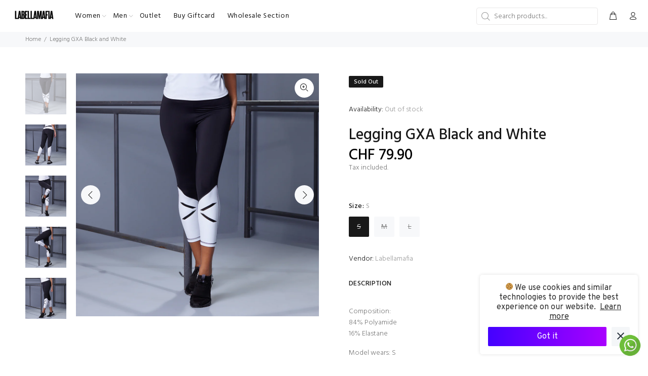

--- FILE ---
content_type: text/html; charset=utf-8
request_url: https://labellamafiaswiss.ch/products/legging-gxa-black-and-white-1
body_size: 27532
content:
<!doctype html>
<!--[if IE 9]> <html class="ie9 no-js" lang="en"> <![endif]-->
<!--[if (gt IE 9)|!(IE)]><!--> <html class="no-js" lang="en"> <!--<![endif]-->
<head>
  <!-- Basic page needs ================================================== -->
  <meta charset="utf-8">
  <!--[if IE]><meta http-equiv="X-UA-Compatible" content="IE=edge,chrome=1"><![endif]-->
  <meta name="viewport" content="width=device-width,initial-scale=1">
  <meta name="theme-color" content="#b4b4b4">
  <meta name="keywords" content="Shopify Template" />
  <meta name="author" content="p-themes">
  <link rel="canonical" href="https://labellamafiaswiss.ch/products/legging-gxa-black-and-white-1"><link rel="shortcut icon" href="//labellamafiaswiss.ch/cdn/shop/files/fav-icon-lbm_32x32.png?v=1613573512" type="image/png"><!-- Title and description ================================================== --><title>Legging GXA Black and White
&ndash; Labellamafia Swiss
</title><meta name="description" content="Composition:84% Polyamide16% Elastane Model wears: S Cod.: FCL17124"><!-- Social meta ================================================== --><!-- /snippets/social-meta-tags.liquid -->




<meta property="og:site_name" content="Labellamafia Swiss">
<meta property="og:url" content="https://labellamafiaswiss.ch/products/legging-gxa-black-and-white-1">
<meta property="og:title" content="Legging GXA Black and White">
<meta property="og:type" content="product">
<meta property="og:description" content="Composition:84% Polyamide16% Elastane Model wears: S Cod.: FCL17124">

  <meta property="og:price:amount" content="79.90">
  <meta property="og:price:currency" content="CHF">

<meta property="og:image" content="http://labellamafiaswiss.ch/cdn/shop/products/01_frente_9521bffa-c9e5-40b8-9745-9ccdd0a67bc8_1200x1200.jpg?v=1607641965"><meta property="og:image" content="http://labellamafiaswiss.ch/cdn/shop/products/IMG_2329_a9250aed-ed3e-44e2-b715-05c08b3b53a3_1200x1200.jpg?v=1607641965"><meta property="og:image" content="http://labellamafiaswiss.ch/cdn/shop/products/IMG_2321_1f03ce66-4efd-40f5-96a8-fc7d871ecaf3_1200x1200.jpg?v=1607641965">
<meta property="og:image:secure_url" content="https://labellamafiaswiss.ch/cdn/shop/products/01_frente_9521bffa-c9e5-40b8-9745-9ccdd0a67bc8_1200x1200.jpg?v=1607641965"><meta property="og:image:secure_url" content="https://labellamafiaswiss.ch/cdn/shop/products/IMG_2329_a9250aed-ed3e-44e2-b715-05c08b3b53a3_1200x1200.jpg?v=1607641965"><meta property="og:image:secure_url" content="https://labellamafiaswiss.ch/cdn/shop/products/IMG_2321_1f03ce66-4efd-40f5-96a8-fc7d871ecaf3_1200x1200.jpg?v=1607641965">


<meta name="twitter:card" content="summary_large_image">
<meta name="twitter:title" content="Legging GXA Black and White">
<meta name="twitter:description" content="Composition:84% Polyamide16% Elastane Model wears: S Cod.: FCL17124">
<!-- Helpers ================================================== -->

  <!-- CSS ================================================== --><link href="https://fonts.googleapis.com/css?family=Hind:100,200,300,400,500,600,700,800,900" rel="stylesheet" defer>
<link href="//labellamafiaswiss.ch/cdn/shop/t/12/assets/theme.css?v=118869239444485535521759332625" rel="stylesheet" type="text/css" media="all" />


<script src="//labellamafiaswiss.ch/cdn/shop/t/12/assets/jquery.min.js?v=146653844047132007351630425235" defer="defer"></script><!-- Header hook for plugins ================================================== -->
  <script>window.performance && window.performance.mark && window.performance.mark('shopify.content_for_header.start');</script><meta id="shopify-digital-wallet" name="shopify-digital-wallet" content="/27704754278/digital_wallets/dialog">
<meta name="shopify-checkout-api-token" content="4c7e6b193692d8fe88642a3ad4db0e5f">
<meta id="in-context-paypal-metadata" data-shop-id="27704754278" data-venmo-supported="false" data-environment="production" data-locale="en_US" data-paypal-v4="true" data-currency="CHF">
<link rel="alternate" type="application/json+oembed" href="https://labellamafiaswiss.ch/products/legging-gxa-black-and-white-1.oembed">
<script async="async" src="/checkouts/internal/preloads.js?locale=en-CH"></script>
<script id="shopify-features" type="application/json">{"accessToken":"4c7e6b193692d8fe88642a3ad4db0e5f","betas":["rich-media-storefront-analytics"],"domain":"labellamafiaswiss.ch","predictiveSearch":true,"shopId":27704754278,"locale":"en"}</script>
<script>var Shopify = Shopify || {};
Shopify.shop = "labellamafia-switzerland.myshopify.com";
Shopify.locale = "en";
Shopify.currency = {"active":"CHF","rate":"1.0"};
Shopify.country = "CH";
Shopify.theme = {"name":"Copy of LBM 2.0","id":126484381888,"schema_name":"Wokiee","schema_version":"1.9.2","theme_store_id":null,"role":"main"};
Shopify.theme.handle = "null";
Shopify.theme.style = {"id":null,"handle":null};
Shopify.cdnHost = "labellamafiaswiss.ch/cdn";
Shopify.routes = Shopify.routes || {};
Shopify.routes.root = "/";</script>
<script type="module">!function(o){(o.Shopify=o.Shopify||{}).modules=!0}(window);</script>
<script>!function(o){function n(){var o=[];function n(){o.push(Array.prototype.slice.apply(arguments))}return n.q=o,n}var t=o.Shopify=o.Shopify||{};t.loadFeatures=n(),t.autoloadFeatures=n()}(window);</script>
<script id="shop-js-analytics" type="application/json">{"pageType":"product"}</script>
<script defer="defer" async type="module" src="//labellamafiaswiss.ch/cdn/shopifycloud/shop-js/modules/v2/client.init-shop-cart-sync_CG-L-Qzi.en.esm.js"></script>
<script defer="defer" async type="module" src="//labellamafiaswiss.ch/cdn/shopifycloud/shop-js/modules/v2/chunk.common_B8yXDTDb.esm.js"></script>
<script type="module">
  await import("//labellamafiaswiss.ch/cdn/shopifycloud/shop-js/modules/v2/client.init-shop-cart-sync_CG-L-Qzi.en.esm.js");
await import("//labellamafiaswiss.ch/cdn/shopifycloud/shop-js/modules/v2/chunk.common_B8yXDTDb.esm.js");

  window.Shopify.SignInWithShop?.initShopCartSync?.({"fedCMEnabled":true,"windoidEnabled":true});

</script>
<script>(function() {
  var isLoaded = false;
  function asyncLoad() {
    if (isLoaded) return;
    isLoaded = true;
    var urls = ["https:\/\/cookie-bar.conversionbear.com\/script?app=cookie_consent\u0026shop=labellamafia-switzerland.myshopify.com","https:\/\/cdn.shopify.com\/s\/files\/1\/0033\/3538\/9233\/files\/31aug26paidd20_free_final_54.js?shop=labellamafia-switzerland.myshopify.com","https:\/\/gtranslate.io\/shopify\/gtranslate.js?shop=labellamafia-switzerland.myshopify.com","\/\/www.powr.io\/powr.js?powr-token=labellamafia-switzerland.myshopify.com\u0026external-type=shopify\u0026shop=labellamafia-switzerland.myshopify.com","https:\/\/instafeed.nfcube.com\/cdn\/aaf71bba4a12b0b9421dd9c4a3e4dd31.js?shop=labellamafia-switzerland.myshopify.com","https:\/\/upsells.boldapps.net\/v2_ui\/js\/UpsellTracker.js?shop=labellamafia-switzerland.myshopify.com","https:\/\/upsells.boldapps.net\/v2_ui\/js\/upsell.js?shop=labellamafia-switzerland.myshopify.com","https:\/\/sales-pop.carecart.io\/lib\/salesnotifier.js?shop=labellamafia-switzerland.myshopify.com"];
    for (var i = 0; i < urls.length; i++) {
      var s = document.createElement('script');
      s.type = 'text/javascript';
      s.async = true;
      s.src = urls[i];
      var x = document.getElementsByTagName('script')[0];
      x.parentNode.insertBefore(s, x);
    }
  };
  if(window.attachEvent) {
    window.attachEvent('onload', asyncLoad);
  } else {
    window.addEventListener('load', asyncLoad, false);
  }
})();</script>
<script id="__st">var __st={"a":27704754278,"offset":3600,"reqid":"0d3d796d-e90e-44a1-be28-c2fd28573630-1767842760","pageurl":"labellamafiaswiss.ch\/products\/legging-gxa-black-and-white-1","u":"ba442fb99f01","p":"product","rtyp":"product","rid":6108183953600};</script>
<script>window.ShopifyPaypalV4VisibilityTracking = true;</script>
<script id="captcha-bootstrap">!function(){'use strict';const t='contact',e='account',n='new_comment',o=[[t,t],['blogs',n],['comments',n],[t,'customer']],c=[[e,'customer_login'],[e,'guest_login'],[e,'recover_customer_password'],[e,'create_customer']],r=t=>t.map((([t,e])=>`form[action*='/${t}']:not([data-nocaptcha='true']) input[name='form_type'][value='${e}']`)).join(','),a=t=>()=>t?[...document.querySelectorAll(t)].map((t=>t.form)):[];function s(){const t=[...o],e=r(t);return a(e)}const i='password',u='form_key',d=['recaptcha-v3-token','g-recaptcha-response','h-captcha-response',i],f=()=>{try{return window.sessionStorage}catch{return}},m='__shopify_v',_=t=>t.elements[u];function p(t,e,n=!1){try{const o=window.sessionStorage,c=JSON.parse(o.getItem(e)),{data:r}=function(t){const{data:e,action:n}=t;return t[m]||n?{data:e,action:n}:{data:t,action:n}}(c);for(const[e,n]of Object.entries(r))t.elements[e]&&(t.elements[e].value=n);n&&o.removeItem(e)}catch(o){console.error('form repopulation failed',{error:o})}}const l='form_type',E='cptcha';function T(t){t.dataset[E]=!0}const w=window,h=w.document,L='Shopify',v='ce_forms',y='captcha';let A=!1;((t,e)=>{const n=(g='f06e6c50-85a8-45c8-87d0-21a2b65856fe',I='https://cdn.shopify.com/shopifycloud/storefront-forms-hcaptcha/ce_storefront_forms_captcha_hcaptcha.v1.5.2.iife.js',D={infoText:'Protected by hCaptcha',privacyText:'Privacy',termsText:'Terms'},(t,e,n)=>{const o=w[L][v],c=o.bindForm;if(c)return c(t,g,e,D).then(n);var r;o.q.push([[t,g,e,D],n]),r=I,A||(h.body.append(Object.assign(h.createElement('script'),{id:'captcha-provider',async:!0,src:r})),A=!0)});var g,I,D;w[L]=w[L]||{},w[L][v]=w[L][v]||{},w[L][v].q=[],w[L][y]=w[L][y]||{},w[L][y].protect=function(t,e){n(t,void 0,e),T(t)},Object.freeze(w[L][y]),function(t,e,n,w,h,L){const[v,y,A,g]=function(t,e,n){const i=e?o:[],u=t?c:[],d=[...i,...u],f=r(d),m=r(i),_=r(d.filter((([t,e])=>n.includes(e))));return[a(f),a(m),a(_),s()]}(w,h,L),I=t=>{const e=t.target;return e instanceof HTMLFormElement?e:e&&e.form},D=t=>v().includes(t);t.addEventListener('submit',(t=>{const e=I(t);if(!e)return;const n=D(e)&&!e.dataset.hcaptchaBound&&!e.dataset.recaptchaBound,o=_(e),c=g().includes(e)&&(!o||!o.value);(n||c)&&t.preventDefault(),c&&!n&&(function(t){try{if(!f())return;!function(t){const e=f();if(!e)return;const n=_(t);if(!n)return;const o=n.value;o&&e.removeItem(o)}(t);const e=Array.from(Array(32),(()=>Math.random().toString(36)[2])).join('');!function(t,e){_(t)||t.append(Object.assign(document.createElement('input'),{type:'hidden',name:u})),t.elements[u].value=e}(t,e),function(t,e){const n=f();if(!n)return;const o=[...t.querySelectorAll(`input[type='${i}']`)].map((({name:t})=>t)),c=[...d,...o],r={};for(const[a,s]of new FormData(t).entries())c.includes(a)||(r[a]=s);n.setItem(e,JSON.stringify({[m]:1,action:t.action,data:r}))}(t,e)}catch(e){console.error('failed to persist form',e)}}(e),e.submit())}));const S=(t,e)=>{t&&!t.dataset[E]&&(n(t,e.some((e=>e===t))),T(t))};for(const o of['focusin','change'])t.addEventListener(o,(t=>{const e=I(t);D(e)&&S(e,y())}));const B=e.get('form_key'),M=e.get(l),P=B&&M;t.addEventListener('DOMContentLoaded',(()=>{const t=y();if(P)for(const e of t)e.elements[l].value===M&&p(e,B);[...new Set([...A(),...v().filter((t=>'true'===t.dataset.shopifyCaptcha))])].forEach((e=>S(e,t)))}))}(h,new URLSearchParams(w.location.search),n,t,e,['guest_login'])})(!0,!0)}();</script>
<script integrity="sha256-4kQ18oKyAcykRKYeNunJcIwy7WH5gtpwJnB7kiuLZ1E=" data-source-attribution="shopify.loadfeatures" defer="defer" src="//labellamafiaswiss.ch/cdn/shopifycloud/storefront/assets/storefront/load_feature-a0a9edcb.js" crossorigin="anonymous"></script>
<script data-source-attribution="shopify.dynamic_checkout.dynamic.init">var Shopify=Shopify||{};Shopify.PaymentButton=Shopify.PaymentButton||{isStorefrontPortableWallets:!0,init:function(){window.Shopify.PaymentButton.init=function(){};var t=document.createElement("script");t.src="https://labellamafiaswiss.ch/cdn/shopifycloud/portable-wallets/latest/portable-wallets.en.js",t.type="module",document.head.appendChild(t)}};
</script>
<script data-source-attribution="shopify.dynamic_checkout.buyer_consent">
  function portableWalletsHideBuyerConsent(e){var t=document.getElementById("shopify-buyer-consent"),n=document.getElementById("shopify-subscription-policy-button");t&&n&&(t.classList.add("hidden"),t.setAttribute("aria-hidden","true"),n.removeEventListener("click",e))}function portableWalletsShowBuyerConsent(e){var t=document.getElementById("shopify-buyer-consent"),n=document.getElementById("shopify-subscription-policy-button");t&&n&&(t.classList.remove("hidden"),t.removeAttribute("aria-hidden"),n.addEventListener("click",e))}window.Shopify?.PaymentButton&&(window.Shopify.PaymentButton.hideBuyerConsent=portableWalletsHideBuyerConsent,window.Shopify.PaymentButton.showBuyerConsent=portableWalletsShowBuyerConsent);
</script>
<script data-source-attribution="shopify.dynamic_checkout.cart.bootstrap">document.addEventListener("DOMContentLoaded",(function(){function t(){return document.querySelector("shopify-accelerated-checkout-cart, shopify-accelerated-checkout")}if(t())Shopify.PaymentButton.init();else{new MutationObserver((function(e,n){t()&&(Shopify.PaymentButton.init(),n.disconnect())})).observe(document.body,{childList:!0,subtree:!0})}}));
</script>
<link id="shopify-accelerated-checkout-styles" rel="stylesheet" media="screen" href="https://labellamafiaswiss.ch/cdn/shopifycloud/portable-wallets/latest/accelerated-checkout-backwards-compat.css" crossorigin="anonymous">
<style id="shopify-accelerated-checkout-cart">
        #shopify-buyer-consent {
  margin-top: 1em;
  display: inline-block;
  width: 100%;
}

#shopify-buyer-consent.hidden {
  display: none;
}

#shopify-subscription-policy-button {
  background: none;
  border: none;
  padding: 0;
  text-decoration: underline;
  font-size: inherit;
  cursor: pointer;
}

#shopify-subscription-policy-button::before {
  box-shadow: none;
}

      </style>
<script id="sections-script" data-sections="promo-fixed" defer="defer" src="//labellamafiaswiss.ch/cdn/shop/t/12/compiled_assets/scripts.js?2470"></script>
<script>window.performance && window.performance.mark && window.performance.mark('shopify.content_for_header.end');</script>

<script>window.BOLD = window.BOLD || {};
    window.BOLD.common = window.BOLD.common || {};
    window.BOLD.common.Shopify = window.BOLD.common.Shopify || {};
    window.BOLD.common.Shopify.shop = {
      domain: 'labellamafiaswiss.ch',
      permanent_domain: 'labellamafia-switzerland.myshopify.com',
      url: 'https://labellamafiaswiss.ch',
      secure_url: 'https://labellamafiaswiss.ch',
      money_format: "CHF {{amount}}",
      currency: "CHF"
    };
    window.BOLD.common.Shopify.customer = {
      id: null,
      tags: null,
    };
    window.BOLD.common.Shopify.cart = {"note":null,"attributes":{},"original_total_price":0,"total_price":0,"total_discount":0,"total_weight":0.0,"item_count":0,"items":[],"requires_shipping":false,"currency":"CHF","items_subtotal_price":0,"cart_level_discount_applications":[],"checkout_charge_amount":0};
    window.BOLD.common.template = 'product';window.BOLD.common.Shopify.formatMoney = function(money, format) {
        function n(t, e) {
            return "undefined" == typeof t ? e : t
        }
        function r(t, e, r, i) {
            if (e = n(e, 2),
                r = n(r, ","),
                i = n(i, "."),
            isNaN(t) || null == t)
                return 0;
            t = (t / 100).toFixed(e);
            var o = t.split(".")
                , a = o[0].replace(/(\d)(?=(\d\d\d)+(?!\d))/g, "$1" + r)
                , s = o[1] ? i + o[1] : "";
            return a + s
        }
        "string" == typeof money && (money = money.replace(".", ""));
        var i = ""
            , o = /\{\{\s*(\w+)\s*\}\}/
            , a = format || window.BOLD.common.Shopify.shop.money_format || window.Shopify.money_format || "$ {{ amount }}";
        switch (a.match(o)[1]) {
            case "amount":
                i = r(money, 2, ",", ".");
                break;
            case "amount_no_decimals":
                i = r(money, 0, ",", ".");
                break;
            case "amount_with_comma_separator":
                i = r(money, 2, ".", ",");
                break;
            case "amount_no_decimals_with_comma_separator":
                i = r(money, 0, ".", ",");
                break;
            case "amount_with_space_separator":
                i = r(money, 2, " ", ",");
                break;
            case "amount_no_decimals_with_space_separator":
                i = r(money, 0, " ", ",");
                break;
            case "amount_with_apostrophe_separator":
                i = r(money, 2, "'", ".");
                break;
        }
        return a.replace(o, i);
    };
    window.BOLD.common.Shopify.saveProduct = function (handle, product) {
      if (typeof handle === 'string' && typeof window.BOLD.common.Shopify.products[handle] === 'undefined') {
        if (typeof product === 'number') {
          window.BOLD.common.Shopify.handles[product] = handle;
          product = { id: product };
        }
        window.BOLD.common.Shopify.products[handle] = product;
      }
    };
    window.BOLD.common.Shopify.saveVariant = function (variant_id, variant) {
      if (typeof variant_id === 'number' && typeof window.BOLD.common.Shopify.variants[variant_id] === 'undefined') {
        window.BOLD.common.Shopify.variants[variant_id] = variant;
      }
    };window.BOLD.common.Shopify.products = window.BOLD.common.Shopify.products || {};
    window.BOLD.common.Shopify.variants = window.BOLD.common.Shopify.variants || {};
    window.BOLD.common.Shopify.handles = window.BOLD.common.Shopify.handles || {};window.BOLD.common.Shopify.handle = "legging-gxa-black-and-white-1"
window.BOLD.common.Shopify.saveProduct("legging-gxa-black-and-white-1", 6108183953600);window.BOLD.common.Shopify.saveVariant(37697529086144, { product_id: 6108183953600, product_handle: "legging-gxa-black-and-white-1", price: 7990, group_id: '', csp_metafield: {}});window.BOLD.common.Shopify.saveVariant(37697529118912, { product_id: 6108183953600, product_handle: "legging-gxa-black-and-white-1", price: 7990, group_id: '', csp_metafield: {}});window.BOLD.common.Shopify.saveVariant(37697529151680, { product_id: 6108183953600, product_handle: "legging-gxa-black-and-white-1", price: 7990, group_id: '', csp_metafield: {}});window.BOLD.apps_installed = {"Product Upsell":3} || {};window.BOLD.common.Shopify.metafields = window.BOLD.common.Shopify.metafields || {};window.BOLD.common.Shopify.metafields["bold_rp"] = {};window.BOLD.common.Shopify.metafields["bold_csp_defaults"] = {};window.BOLD.common.cacheParams = window.BOLD.common.cacheParams || {};
</script><link href="//labellamafiaswiss.ch/cdn/shop/t/12/assets/bold-upsell.css?v=51915886505602322711631510147" rel="stylesheet" type="text/css" media="all" />
<link href="//labellamafiaswiss.ch/cdn/shop/t/12/assets/bold-upsell-custom.css?v=150135899998303055901631510148" rel="stylesheet" type="text/css" media="all" /><!-- /Header hook for plugins ================================================== --><!-- BEGIN app block: shopify://apps/currency-converter/blocks/app-embed-block/a56d6bd1-e9df-4a4a-b98e-e9bb5c43a042 --><script>
    window.codeblackbelt = window.codeblackbelt || {};
    window.codeblackbelt.shop = window.codeblackbelt.shop || 'labellamafia-switzerland.myshopify.com';
    </script><script src="//cdn.codeblackbelt.com/widgets/currency-converter-plus/main.min.js?version=2026010804+0100" async></script>
<!-- END app block --><!-- BEGIN app block: shopify://apps/frequently-bought/blocks/app-embed-block/b1a8cbea-c844-4842-9529-7c62dbab1b1f --><script>
    window.codeblackbelt = window.codeblackbelt || {};
    window.codeblackbelt.shop = window.codeblackbelt.shop || 'labellamafia-switzerland.myshopify.com';
    
        window.codeblackbelt.productId = 6108183953600;</script><script src="//cdn.codeblackbelt.com/widgets/frequently-bought-together/main.min.js?version=2026010804+0100" async></script>
 <!-- END app block --><link href="https://monorail-edge.shopifysvc.com" rel="dns-prefetch">
<script>(function(){if ("sendBeacon" in navigator && "performance" in window) {try {var session_token_from_headers = performance.getEntriesByType('navigation')[0].serverTiming.find(x => x.name == '_s').description;} catch {var session_token_from_headers = undefined;}var session_cookie_matches = document.cookie.match(/_shopify_s=([^;]*)/);var session_token_from_cookie = session_cookie_matches && session_cookie_matches.length === 2 ? session_cookie_matches[1] : "";var session_token = session_token_from_headers || session_token_from_cookie || "";function handle_abandonment_event(e) {var entries = performance.getEntries().filter(function(entry) {return /monorail-edge.shopifysvc.com/.test(entry.name);});if (!window.abandonment_tracked && entries.length === 0) {window.abandonment_tracked = true;var currentMs = Date.now();var navigation_start = performance.timing.navigationStart;var payload = {shop_id: 27704754278,url: window.location.href,navigation_start,duration: currentMs - navigation_start,session_token,page_type: "product"};window.navigator.sendBeacon("https://monorail-edge.shopifysvc.com/v1/produce", JSON.stringify({schema_id: "online_store_buyer_site_abandonment/1.1",payload: payload,metadata: {event_created_at_ms: currentMs,event_sent_at_ms: currentMs}}));}}window.addEventListener('pagehide', handle_abandonment_event);}}());</script>
<script id="web-pixels-manager-setup">(function e(e,d,r,n,o){if(void 0===o&&(o={}),!Boolean(null===(a=null===(i=window.Shopify)||void 0===i?void 0:i.analytics)||void 0===a?void 0:a.replayQueue)){var i,a;window.Shopify=window.Shopify||{};var t=window.Shopify;t.analytics=t.analytics||{};var s=t.analytics;s.replayQueue=[],s.publish=function(e,d,r){return s.replayQueue.push([e,d,r]),!0};try{self.performance.mark("wpm:start")}catch(e){}var l=function(){var e={modern:/Edge?\/(1{2}[4-9]|1[2-9]\d|[2-9]\d{2}|\d{4,})\.\d+(\.\d+|)|Firefox\/(1{2}[4-9]|1[2-9]\d|[2-9]\d{2}|\d{4,})\.\d+(\.\d+|)|Chrom(ium|e)\/(9{2}|\d{3,})\.\d+(\.\d+|)|(Maci|X1{2}).+ Version\/(15\.\d+|(1[6-9]|[2-9]\d|\d{3,})\.\d+)([,.]\d+|)( \(\w+\)|)( Mobile\/\w+|) Safari\/|Chrome.+OPR\/(9{2}|\d{3,})\.\d+\.\d+|(CPU[ +]OS|iPhone[ +]OS|CPU[ +]iPhone|CPU IPhone OS|CPU iPad OS)[ +]+(15[._]\d+|(1[6-9]|[2-9]\d|\d{3,})[._]\d+)([._]\d+|)|Android:?[ /-](13[3-9]|1[4-9]\d|[2-9]\d{2}|\d{4,})(\.\d+|)(\.\d+|)|Android.+Firefox\/(13[5-9]|1[4-9]\d|[2-9]\d{2}|\d{4,})\.\d+(\.\d+|)|Android.+Chrom(ium|e)\/(13[3-9]|1[4-9]\d|[2-9]\d{2}|\d{4,})\.\d+(\.\d+|)|SamsungBrowser\/([2-9]\d|\d{3,})\.\d+/,legacy:/Edge?\/(1[6-9]|[2-9]\d|\d{3,})\.\d+(\.\d+|)|Firefox\/(5[4-9]|[6-9]\d|\d{3,})\.\d+(\.\d+|)|Chrom(ium|e)\/(5[1-9]|[6-9]\d|\d{3,})\.\d+(\.\d+|)([\d.]+$|.*Safari\/(?![\d.]+ Edge\/[\d.]+$))|(Maci|X1{2}).+ Version\/(10\.\d+|(1[1-9]|[2-9]\d|\d{3,})\.\d+)([,.]\d+|)( \(\w+\)|)( Mobile\/\w+|) Safari\/|Chrome.+OPR\/(3[89]|[4-9]\d|\d{3,})\.\d+\.\d+|(CPU[ +]OS|iPhone[ +]OS|CPU[ +]iPhone|CPU IPhone OS|CPU iPad OS)[ +]+(10[._]\d+|(1[1-9]|[2-9]\d|\d{3,})[._]\d+)([._]\d+|)|Android:?[ /-](13[3-9]|1[4-9]\d|[2-9]\d{2}|\d{4,})(\.\d+|)(\.\d+|)|Mobile Safari.+OPR\/([89]\d|\d{3,})\.\d+\.\d+|Android.+Firefox\/(13[5-9]|1[4-9]\d|[2-9]\d{2}|\d{4,})\.\d+(\.\d+|)|Android.+Chrom(ium|e)\/(13[3-9]|1[4-9]\d|[2-9]\d{2}|\d{4,})\.\d+(\.\d+|)|Android.+(UC? ?Browser|UCWEB|U3)[ /]?(15\.([5-9]|\d{2,})|(1[6-9]|[2-9]\d|\d{3,})\.\d+)\.\d+|SamsungBrowser\/(5\.\d+|([6-9]|\d{2,})\.\d+)|Android.+MQ{2}Browser\/(14(\.(9|\d{2,})|)|(1[5-9]|[2-9]\d|\d{3,})(\.\d+|))(\.\d+|)|K[Aa][Ii]OS\/(3\.\d+|([4-9]|\d{2,})\.\d+)(\.\d+|)/},d=e.modern,r=e.legacy,n=navigator.userAgent;return n.match(d)?"modern":n.match(r)?"legacy":"unknown"}(),u="modern"===l?"modern":"legacy",c=(null!=n?n:{modern:"",legacy:""})[u],f=function(e){return[e.baseUrl,"/wpm","/b",e.hashVersion,"modern"===e.buildTarget?"m":"l",".js"].join("")}({baseUrl:d,hashVersion:r,buildTarget:u}),m=function(e){var d=e.version,r=e.bundleTarget,n=e.surface,o=e.pageUrl,i=e.monorailEndpoint;return{emit:function(e){var a=e.status,t=e.errorMsg,s=(new Date).getTime(),l=JSON.stringify({metadata:{event_sent_at_ms:s},events:[{schema_id:"web_pixels_manager_load/3.1",payload:{version:d,bundle_target:r,page_url:o,status:a,surface:n,error_msg:t},metadata:{event_created_at_ms:s}}]});if(!i)return console&&console.warn&&console.warn("[Web Pixels Manager] No Monorail endpoint provided, skipping logging."),!1;try{return self.navigator.sendBeacon.bind(self.navigator)(i,l)}catch(e){}var u=new XMLHttpRequest;try{return u.open("POST",i,!0),u.setRequestHeader("Content-Type","text/plain"),u.send(l),!0}catch(e){return console&&console.warn&&console.warn("[Web Pixels Manager] Got an unhandled error while logging to Monorail."),!1}}}}({version:r,bundleTarget:l,surface:e.surface,pageUrl:self.location.href,monorailEndpoint:e.monorailEndpoint});try{o.browserTarget=l,function(e){var d=e.src,r=e.async,n=void 0===r||r,o=e.onload,i=e.onerror,a=e.sri,t=e.scriptDataAttributes,s=void 0===t?{}:t,l=document.createElement("script"),u=document.querySelector("head"),c=document.querySelector("body");if(l.async=n,l.src=d,a&&(l.integrity=a,l.crossOrigin="anonymous"),s)for(var f in s)if(Object.prototype.hasOwnProperty.call(s,f))try{l.dataset[f]=s[f]}catch(e){}if(o&&l.addEventListener("load",o),i&&l.addEventListener("error",i),u)u.appendChild(l);else{if(!c)throw new Error("Did not find a head or body element to append the script");c.appendChild(l)}}({src:f,async:!0,onload:function(){if(!function(){var e,d;return Boolean(null===(d=null===(e=window.Shopify)||void 0===e?void 0:e.analytics)||void 0===d?void 0:d.initialized)}()){var d=window.webPixelsManager.init(e)||void 0;if(d){var r=window.Shopify.analytics;r.replayQueue.forEach((function(e){var r=e[0],n=e[1],o=e[2];d.publishCustomEvent(r,n,o)})),r.replayQueue=[],r.publish=d.publishCustomEvent,r.visitor=d.visitor,r.initialized=!0}}},onerror:function(){return m.emit({status:"failed",errorMsg:"".concat(f," has failed to load")})},sri:function(e){var d=/^sha384-[A-Za-z0-9+/=]+$/;return"string"==typeof e&&d.test(e)}(c)?c:"",scriptDataAttributes:o}),m.emit({status:"loading"})}catch(e){m.emit({status:"failed",errorMsg:(null==e?void 0:e.message)||"Unknown error"})}}})({shopId: 27704754278,storefrontBaseUrl: "https://labellamafiaswiss.ch",extensionsBaseUrl: "https://extensions.shopifycdn.com/cdn/shopifycloud/web-pixels-manager",monorailEndpoint: "https://monorail-edge.shopifysvc.com/unstable/produce_batch",surface: "storefront-renderer",enabledBetaFlags: ["2dca8a86","a0d5f9d2"],webPixelsConfigList: [{"id":"129269952","configuration":"{\"pixel_id\":\"420775379139267\",\"pixel_type\":\"facebook_pixel\",\"metaapp_system_user_token\":\"-\"}","eventPayloadVersion":"v1","runtimeContext":"OPEN","scriptVersion":"ca16bc87fe92b6042fbaa3acc2fbdaa6","type":"APP","apiClientId":2329312,"privacyPurposes":["ANALYTICS","MARKETING","SALE_OF_DATA"],"dataSharingAdjustments":{"protectedCustomerApprovalScopes":["read_customer_address","read_customer_email","read_customer_name","read_customer_personal_data","read_customer_phone"]}},{"id":"167281013","eventPayloadVersion":"v1","runtimeContext":"LAX","scriptVersion":"1","type":"CUSTOM","privacyPurposes":["ANALYTICS"],"name":"Google Analytics tag (migrated)"},{"id":"shopify-app-pixel","configuration":"{}","eventPayloadVersion":"v1","runtimeContext":"STRICT","scriptVersion":"0450","apiClientId":"shopify-pixel","type":"APP","privacyPurposes":["ANALYTICS","MARKETING"]},{"id":"shopify-custom-pixel","eventPayloadVersion":"v1","runtimeContext":"LAX","scriptVersion":"0450","apiClientId":"shopify-pixel","type":"CUSTOM","privacyPurposes":["ANALYTICS","MARKETING"]}],isMerchantRequest: false,initData: {"shop":{"name":"Labellamafia Swiss","paymentSettings":{"currencyCode":"CHF"},"myshopifyDomain":"labellamafia-switzerland.myshopify.com","countryCode":"CH","storefrontUrl":"https:\/\/labellamafiaswiss.ch"},"customer":null,"cart":null,"checkout":null,"productVariants":[{"price":{"amount":79.9,"currencyCode":"CHF"},"product":{"title":"Legging GXA Black and White","vendor":"Labellamafia","id":"6108183953600","untranslatedTitle":"Legging GXA Black and White","url":"\/products\/legging-gxa-black-and-white-1","type":"Legging"},"id":"37697529086144","image":{"src":"\/\/labellamafiaswiss.ch\/cdn\/shop\/products\/01_frente_9521bffa-c9e5-40b8-9745-9ccdd0a67bc8.jpg?v=1607641965"},"sku":"33185","title":"S","untranslatedTitle":"S"},{"price":{"amount":79.9,"currencyCode":"CHF"},"product":{"title":"Legging GXA Black and White","vendor":"Labellamafia","id":"6108183953600","untranslatedTitle":"Legging GXA Black and White","url":"\/products\/legging-gxa-black-and-white-1","type":"Legging"},"id":"37697529118912","image":{"src":"\/\/labellamafiaswiss.ch\/cdn\/shop\/products\/01_frente_9521bffa-c9e5-40b8-9745-9ccdd0a67bc8.jpg?v=1607641965"},"sku":"33186","title":"M","untranslatedTitle":"M"},{"price":{"amount":79.9,"currencyCode":"CHF"},"product":{"title":"Legging GXA Black and White","vendor":"Labellamafia","id":"6108183953600","untranslatedTitle":"Legging GXA Black and White","url":"\/products\/legging-gxa-black-and-white-1","type":"Legging"},"id":"37697529151680","image":{"src":"\/\/labellamafiaswiss.ch\/cdn\/shop\/products\/01_frente_9521bffa-c9e5-40b8-9745-9ccdd0a67bc8.jpg?v=1607641965"},"sku":"33187","title":"L","untranslatedTitle":"L"}],"purchasingCompany":null},},"https://labellamafiaswiss.ch/cdn","7cecd0b6w90c54c6cpe92089d5m57a67346",{"modern":"","legacy":""},{"shopId":"27704754278","storefrontBaseUrl":"https:\/\/labellamafiaswiss.ch","extensionBaseUrl":"https:\/\/extensions.shopifycdn.com\/cdn\/shopifycloud\/web-pixels-manager","surface":"storefront-renderer","enabledBetaFlags":"[\"2dca8a86\", \"a0d5f9d2\"]","isMerchantRequest":"false","hashVersion":"7cecd0b6w90c54c6cpe92089d5m57a67346","publish":"custom","events":"[[\"page_viewed\",{}],[\"product_viewed\",{\"productVariant\":{\"price\":{\"amount\":79.9,\"currencyCode\":\"CHF\"},\"product\":{\"title\":\"Legging GXA Black and White\",\"vendor\":\"Labellamafia\",\"id\":\"6108183953600\",\"untranslatedTitle\":\"Legging GXA Black and White\",\"url\":\"\/products\/legging-gxa-black-and-white-1\",\"type\":\"Legging\"},\"id\":\"37697529086144\",\"image\":{\"src\":\"\/\/labellamafiaswiss.ch\/cdn\/shop\/products\/01_frente_9521bffa-c9e5-40b8-9745-9ccdd0a67bc8.jpg?v=1607641965\"},\"sku\":\"33185\",\"title\":\"S\",\"untranslatedTitle\":\"S\"}}]]"});</script><script>
  window.ShopifyAnalytics = window.ShopifyAnalytics || {};
  window.ShopifyAnalytics.meta = window.ShopifyAnalytics.meta || {};
  window.ShopifyAnalytics.meta.currency = 'CHF';
  var meta = {"product":{"id":6108183953600,"gid":"gid:\/\/shopify\/Product\/6108183953600","vendor":"Labellamafia","type":"Legging","handle":"legging-gxa-black-and-white-1","variants":[{"id":37697529086144,"price":7990,"name":"Legging GXA Black and White - S","public_title":"S","sku":"33185"},{"id":37697529118912,"price":7990,"name":"Legging GXA Black and White - M","public_title":"M","sku":"33186"},{"id":37697529151680,"price":7990,"name":"Legging GXA Black and White - L","public_title":"L","sku":"33187"}],"remote":false},"page":{"pageType":"product","resourceType":"product","resourceId":6108183953600,"requestId":"0d3d796d-e90e-44a1-be28-c2fd28573630-1767842760"}};
  for (var attr in meta) {
    window.ShopifyAnalytics.meta[attr] = meta[attr];
  }
</script>
<script class="analytics">
  (function () {
    var customDocumentWrite = function(content) {
      var jquery = null;

      if (window.jQuery) {
        jquery = window.jQuery;
      } else if (window.Checkout && window.Checkout.$) {
        jquery = window.Checkout.$;
      }

      if (jquery) {
        jquery('body').append(content);
      }
    };

    var hasLoggedConversion = function(token) {
      if (token) {
        return document.cookie.indexOf('loggedConversion=' + token) !== -1;
      }
      return false;
    }

    var setCookieIfConversion = function(token) {
      if (token) {
        var twoMonthsFromNow = new Date(Date.now());
        twoMonthsFromNow.setMonth(twoMonthsFromNow.getMonth() + 2);

        document.cookie = 'loggedConversion=' + token + '; expires=' + twoMonthsFromNow;
      }
    }

    var trekkie = window.ShopifyAnalytics.lib = window.trekkie = window.trekkie || [];
    if (trekkie.integrations) {
      return;
    }
    trekkie.methods = [
      'identify',
      'page',
      'ready',
      'track',
      'trackForm',
      'trackLink'
    ];
    trekkie.factory = function(method) {
      return function() {
        var args = Array.prototype.slice.call(arguments);
        args.unshift(method);
        trekkie.push(args);
        return trekkie;
      };
    };
    for (var i = 0; i < trekkie.methods.length; i++) {
      var key = trekkie.methods[i];
      trekkie[key] = trekkie.factory(key);
    }
    trekkie.load = function(config) {
      trekkie.config = config || {};
      trekkie.config.initialDocumentCookie = document.cookie;
      var first = document.getElementsByTagName('script')[0];
      var script = document.createElement('script');
      script.type = 'text/javascript';
      script.onerror = function(e) {
        var scriptFallback = document.createElement('script');
        scriptFallback.type = 'text/javascript';
        scriptFallback.onerror = function(error) {
                var Monorail = {
      produce: function produce(monorailDomain, schemaId, payload) {
        var currentMs = new Date().getTime();
        var event = {
          schema_id: schemaId,
          payload: payload,
          metadata: {
            event_created_at_ms: currentMs,
            event_sent_at_ms: currentMs
          }
        };
        return Monorail.sendRequest("https://" + monorailDomain + "/v1/produce", JSON.stringify(event));
      },
      sendRequest: function sendRequest(endpointUrl, payload) {
        // Try the sendBeacon API
        if (window && window.navigator && typeof window.navigator.sendBeacon === 'function' && typeof window.Blob === 'function' && !Monorail.isIos12()) {
          var blobData = new window.Blob([payload], {
            type: 'text/plain'
          });

          if (window.navigator.sendBeacon(endpointUrl, blobData)) {
            return true;
          } // sendBeacon was not successful

        } // XHR beacon

        var xhr = new XMLHttpRequest();

        try {
          xhr.open('POST', endpointUrl);
          xhr.setRequestHeader('Content-Type', 'text/plain');
          xhr.send(payload);
        } catch (e) {
          console.log(e);
        }

        return false;
      },
      isIos12: function isIos12() {
        return window.navigator.userAgent.lastIndexOf('iPhone; CPU iPhone OS 12_') !== -1 || window.navigator.userAgent.lastIndexOf('iPad; CPU OS 12_') !== -1;
      }
    };
    Monorail.produce('monorail-edge.shopifysvc.com',
      'trekkie_storefront_load_errors/1.1',
      {shop_id: 27704754278,
      theme_id: 126484381888,
      app_name: "storefront",
      context_url: window.location.href,
      source_url: "//labellamafiaswiss.ch/cdn/s/trekkie.storefront.f147c1e4d549b37a06778fe065e689864aedea98.min.js"});

        };
        scriptFallback.async = true;
        scriptFallback.src = '//labellamafiaswiss.ch/cdn/s/trekkie.storefront.f147c1e4d549b37a06778fe065e689864aedea98.min.js';
        first.parentNode.insertBefore(scriptFallback, first);
      };
      script.async = true;
      script.src = '//labellamafiaswiss.ch/cdn/s/trekkie.storefront.f147c1e4d549b37a06778fe065e689864aedea98.min.js';
      first.parentNode.insertBefore(script, first);
    };
    trekkie.load(
      {"Trekkie":{"appName":"storefront","development":false,"defaultAttributes":{"shopId":27704754278,"isMerchantRequest":null,"themeId":126484381888,"themeCityHash":"14741093454137571040","contentLanguage":"en","currency":"CHF","eventMetadataId":"14960c4e-677a-42ff-94c5-cb2f58a01610"},"isServerSideCookieWritingEnabled":true,"monorailRegion":"shop_domain","enabledBetaFlags":["65f19447"]},"Session Attribution":{},"S2S":{"facebookCapiEnabled":true,"source":"trekkie-storefront-renderer","apiClientId":580111}}
    );

    var loaded = false;
    trekkie.ready(function() {
      if (loaded) return;
      loaded = true;

      window.ShopifyAnalytics.lib = window.trekkie;

      var originalDocumentWrite = document.write;
      document.write = customDocumentWrite;
      try { window.ShopifyAnalytics.merchantGoogleAnalytics.call(this); } catch(error) {};
      document.write = originalDocumentWrite;

      window.ShopifyAnalytics.lib.page(null,{"pageType":"product","resourceType":"product","resourceId":6108183953600,"requestId":"0d3d796d-e90e-44a1-be28-c2fd28573630-1767842760","shopifyEmitted":true});

      var match = window.location.pathname.match(/checkouts\/(.+)\/(thank_you|post_purchase)/)
      var token = match? match[1]: undefined;
      if (!hasLoggedConversion(token)) {
        setCookieIfConversion(token);
        window.ShopifyAnalytics.lib.track("Viewed Product",{"currency":"CHF","variantId":37697529086144,"productId":6108183953600,"productGid":"gid:\/\/shopify\/Product\/6108183953600","name":"Legging GXA Black and White - S","price":"79.90","sku":"33185","brand":"Labellamafia","variant":"S","category":"Legging","nonInteraction":true,"remote":false},undefined,undefined,{"shopifyEmitted":true});
      window.ShopifyAnalytics.lib.track("monorail:\/\/trekkie_storefront_viewed_product\/1.1",{"currency":"CHF","variantId":37697529086144,"productId":6108183953600,"productGid":"gid:\/\/shopify\/Product\/6108183953600","name":"Legging GXA Black and White - S","price":"79.90","sku":"33185","brand":"Labellamafia","variant":"S","category":"Legging","nonInteraction":true,"remote":false,"referer":"https:\/\/labellamafiaswiss.ch\/products\/legging-gxa-black-and-white-1"});
      }
    });


        var eventsListenerScript = document.createElement('script');
        eventsListenerScript.async = true;
        eventsListenerScript.src = "//labellamafiaswiss.ch/cdn/shopifycloud/storefront/assets/shop_events_listener-3da45d37.js";
        document.getElementsByTagName('head')[0].appendChild(eventsListenerScript);

})();</script>
  <script>
  if (!window.ga || (window.ga && typeof window.ga !== 'function')) {
    window.ga = function ga() {
      (window.ga.q = window.ga.q || []).push(arguments);
      if (window.Shopify && window.Shopify.analytics && typeof window.Shopify.analytics.publish === 'function') {
        window.Shopify.analytics.publish("ga_stub_called", {}, {sendTo: "google_osp_migration"});
      }
      console.error("Shopify's Google Analytics stub called with:", Array.from(arguments), "\nSee https://help.shopify.com/manual/promoting-marketing/pixels/pixel-migration#google for more information.");
    };
    if (window.Shopify && window.Shopify.analytics && typeof window.Shopify.analytics.publish === 'function') {
      window.Shopify.analytics.publish("ga_stub_initialized", {}, {sendTo: "google_osp_migration"});
    }
  }
</script>
<script
  defer
  src="https://labellamafiaswiss.ch/cdn/shopifycloud/perf-kit/shopify-perf-kit-3.0.0.min.js"
  data-application="storefront-renderer"
  data-shop-id="27704754278"
  data-render-region="gcp-us-east1"
  data-page-type="product"
  data-theme-instance-id="126484381888"
  data-theme-name="Wokiee"
  data-theme-version="1.9.2"
  data-monorail-region="shop_domain"
  data-resource-timing-sampling-rate="10"
  data-shs="true"
  data-shs-beacon="true"
  data-shs-export-with-fetch="true"
  data-shs-logs-sample-rate="1"
  data-shs-beacon-endpoint="https://labellamafiaswiss.ch/api/collect"
></script>
</head>
<body class="pageproduct" ><div id="shopify-section-show-helper" class="shopify-section"></div><div id="shopify-section-header-template" class="shopify-section"><header class="desctop-menu-large small-header tt-hover-03"><nav class="panel-menu mobile-main-menu">
  <ul><li>
      <a href="/collections/women">Women</a><ul><li>
          <a href="/collections/tops">Tops</a><ul><li><a href="/collections/blouses-labellamafia">Blouses</a></li><li><a href="/collections/crops">Crops</a></li><li><a href="/collections/jackets-labellamafia">Jackets</a></li><li><a href="/collections/shirts-labellamafia">Shirts</a></li><li><a href="/collections/sports-bra">Sports Bra</a></li><li><a href="/collections/tank-tops-labellamafia">Tank Tops</a></li><li><a href="/collections/t-shirts-labellamafia">T-Shirts</a></li></ul></li><li>
          <a href="/collections/bottoms-labellamafia">Bottoms</a><ul><li><a href="/collections/legging">Legging</a></li><li><a href="/collections/denim-labellamafia">Denim</a></li><li><a href="/collections/pants-labellamafia">Pants</a></li><li><a href="/collections/shorts-labellamafia">Shorts</a></li><li><a href="/collections/skirts-labellamafia">Skirts</a></li></ul></li><li>
          <a href="/collections/full-body">Full Body</a><ul><li><a href="/collections/bikinis">Bikinis</a></li><li><a href="/collections/bodysuits">Bodysuits</a></li><li><a href="/collections/dresses">Dresses</a></li><li><a href="/collections/fitness-sets">Fitness Sets</a></li><li><a href="/collections/jumpsuits">Jumpsuits</a></li></ul></li><li>
          <a href="/collections/accessories">Accessories</a><ul><li><a href="/collections/bags-and-handbags">Bags and Handbags</a></li><li><a href="/collections/belts">Belts</a></li><li><a href="/collections/butt-covers">Butt Covers</a></li><li><a href="/collections/hats">Hats / Beanies</a></li><li><a href="/collections/masks">Masks</a></li><li><a href="/collections/snapbacks-labellamafia">Snapbacks / Caps</a></li><li><a href="/collections/socks-labellamafia">Socks</a></li><li><a href="/collections/towels-labellamafia">Towels</a></li></ul></li><li>
          <a href="/collections/shoes-labellamafia">Shoes</a><ul><li><a href="/collections/slides-labellamafia">Slides</a></li><li><a href="/collections/sneakers-labellamafia">Sneakers</a></li></ul></li></ul></li><li>
      <a href="/collections/men">Men</a><ul><li>
          <a href="/collections/tops-la-mafia">Tops</a><ul><li><a href="/collections/long-sleeve-t-shirts">Long Sleeve T-Shirts</a></li><li><a href="/collections/jackets-la-mafia">Jackets</a></li><li><a href="/collections/shirts-la-mafia">Shirts</a></li><li><a href="/collections/t-shirts-la-mafia">T-Shirts</a></li></ul></li><li>
          <a href="/collections/bottoms-la-mafia">Bottoms</a><ul><li><a href="/collections/pants-la-mafia">Pants</a></li><li><a href="/collections/shorts-la-mafia">Shorts</a></li></ul></li><li>
          <a href="/collections/accessories-la-mafia">Accessories</a><ul><li><a href="/collections/hats-la-mafia">Hats / Beanies</a></li><li><a href="/collections/snapbacks-la-mafia">Snapbacks / Caps</a></li><li><a href="/collections/socks-la-mafia">Socks</a></li></ul></li><li>
          <a href="/collections/shoes-la-mafia">Shoes</a><ul><li><a href="/collections/slides-la-mafia">Slides</a></li><li><a href="/collections/sneakers-la-mafia">Sneakers</a></li></ul></li></ul></li><li>
      <a href="/collections/outlet">Outlet</a></li><li>
      <a href="/products/labellamafia-giftcard-50-chf">Buy Giftcard</a></li><li>
      <a href="https://labellamafia-switzerland.myshopify.com/apps/wpdapp/wholesale">Wholesale Section</a></li></ul>
</nav><!-- tt-mobile-header -->
<div class="tt-mobile-header tt-mobile-header-inline tt-mobile-header-inline-stuck">
  <div class="container-fluid">
    <div class="tt-header-row">
      <div class="tt-mobile-parent-menu">
        <div class="tt-menu-toggle mainmenumob-js">
          <svg width="17" height="15" viewBox="0 0 17 15" fill="none" xmlns="http://www.w3.org/2000/svg">
<path d="M16.4023 0.292969C16.4935 0.397135 16.5651 0.507812 16.6172 0.625C16.6693 0.742188 16.6953 0.865885 16.6953 0.996094C16.6953 1.13932 16.6693 1.26953 16.6172 1.38672C16.5651 1.50391 16.4935 1.60807 16.4023 1.69922C16.2982 1.80339 16.1875 1.88151 16.0703 1.93359C15.9531 1.97266 15.8294 1.99219 15.6992 1.99219H1.69531C1.55208 1.99219 1.42188 1.97266 1.30469 1.93359C1.1875 1.88151 1.08333 1.80339 0.992188 1.69922C0.888021 1.60807 0.809896 1.50391 0.757812 1.38672C0.71875 1.26953 0.699219 1.13932 0.699219 0.996094C0.699219 0.865885 0.71875 0.742188 0.757812 0.625C0.809896 0.507812 0.888021 0.397135 0.992188 0.292969C1.08333 0.201823 1.1875 0.130208 1.30469 0.078125C1.42188 0.0260417 1.55208 0 1.69531 0H15.6992C15.8294 0 15.9531 0.0260417 16.0703 0.078125C16.1875 0.130208 16.2982 0.201823 16.4023 0.292969ZM16.4023 6.28906C16.4935 6.39323 16.5651 6.50391 16.6172 6.62109C16.6693 6.73828 16.6953 6.86198 16.6953 6.99219C16.6953 7.13542 16.6693 7.26562 16.6172 7.38281C16.5651 7.5 16.4935 7.60417 16.4023 7.69531C16.2982 7.79948 16.1875 7.8776 16.0703 7.92969C15.9531 7.98177 15.8294 8.00781 15.6992 8.00781H1.69531C1.55208 8.00781 1.42188 7.98177 1.30469 7.92969C1.1875 7.8776 1.08333 7.79948 0.992188 7.69531C0.888021 7.60417 0.809896 7.5 0.757812 7.38281C0.71875 7.26562 0.699219 7.13542 0.699219 6.99219C0.699219 6.86198 0.71875 6.73828 0.757812 6.62109C0.809896 6.50391 0.888021 6.39323 0.992188 6.28906C1.08333 6.19792 1.1875 6.1263 1.30469 6.07422C1.42188 6.02214 1.55208 5.99609 1.69531 5.99609H15.6992C15.8294 5.99609 15.9531 6.02214 16.0703 6.07422C16.1875 6.1263 16.2982 6.19792 16.4023 6.28906ZM16.4023 12.3047C16.4935 12.3958 16.5651 12.5 16.6172 12.6172C16.6693 12.7344 16.6953 12.8646 16.6953 13.0078C16.6953 13.138 16.6693 13.2617 16.6172 13.3789C16.5651 13.4961 16.4935 13.6068 16.4023 13.7109C16.2982 13.8021 16.1875 13.8737 16.0703 13.9258C15.9531 13.9779 15.8294 14.0039 15.6992 14.0039H1.69531C1.55208 14.0039 1.42188 13.9779 1.30469 13.9258C1.1875 13.8737 1.08333 13.8021 0.992188 13.7109C0.888021 13.6068 0.809896 13.4961 0.757812 13.3789C0.71875 13.2617 0.699219 13.138 0.699219 13.0078C0.699219 12.8646 0.71875 12.7344 0.757812 12.6172C0.809896 12.5 0.888021 12.3958 0.992188 12.3047C1.08333 12.2005 1.1875 12.1224 1.30469 12.0703C1.42188 12.0182 1.55208 11.9922 1.69531 11.9922H15.6992C15.8294 11.9922 15.9531 12.0182 16.0703 12.0703C16.1875 12.1224 16.2982 12.2005 16.4023 12.3047Z" fill="#191919"/>
</svg>
        </div>
      </div>
      
      <div class="tt-logo-container">
        <a class="tt-logo tt-logo-alignment" href="/"><img src="//labellamafiaswiss.ch/cdn/shop/files/logo-lbm_95x.png?v=1613573513"
                           srcset="//labellamafiaswiss.ch/cdn/shop/files/logo-lbm_95x.png?v=1613573513 1x, //labellamafiaswiss.ch/cdn/shop/files/logo-lbm_190x.png?v=1613573513 2x"
                           alt=""
                           class="tt-retina"></a>
      </div>
      
      <div class="tt-mobile-parent-menu-icons">
        <!-- search -->
        <div class="tt-mobile-parent-search tt-parent-box"></div>
        <!-- /search --><!-- cart -->
        <div class="tt-mobile-parent-cart tt-parent-box"></div>
        <!-- /cart --></div>

      
      
    </div>
  </div>
</div>
  
  <!-- tt-desktop-header -->
  <div class="tt-desktop-header">

    
    
    <div class="container-fluid">
      <div class="tt-header-holder">

        
        <div class="tt-col-obj tt-obj-logo
" itemscope itemtype="http://schema.org/Organization"><a href="/" class="tt-logo" itemprop="url"><img src="//labellamafiaswiss.ch/cdn/shop/files/logo-lbm_95x.png?v=1613573513"
                   srcset="//labellamafiaswiss.ch/cdn/shop/files/logo-lbm_95x.png?v=1613573513 1x, //labellamafiaswiss.ch/cdn/shop/files/logo-lbm_190x.png?v=1613573513 2x"
                   alt=""
                   class="tt-retina" itemprop="logo" style="top:0px"/></a></div><div class="tt-col-obj tt-obj-menu obj-aligment-left">
          <!-- tt-menu -->
          <div class="tt-desctop-parent-menu tt-parent-box">
            <div class="tt-desctop-menu"><nav>
  <ul><li class="dropdown megamenu submenuarrow" >
      <a href="/collections/women"><span>Women</span></a><div class="dropdown-menu">
  <div class="row">
    <div class="col-sm-7">
      <div class="row tt-col-list"><div class="col-sm-3">
          <a href="/collections/tops" class="tt-title-submenu">
            Tops
</a><ul class="tt-megamenu-submenu"><li>
              <a href="/collections/blouses-labellamafia"><span>Blouses</span></a></li><li>
              <a href="/collections/crops"><span>Crops</span></a></li><li>
              <a href="/collections/jackets-labellamafia"><span>Jackets</span></a></li><li>
              <a href="/collections/shirts-labellamafia"><span>Shirts</span></a></li><li>
              <a href="/collections/sports-bra"><span>Sports Bra</span></a></li><li>
              <a href="/collections/tank-tops-labellamafia"><span>Tank Tops</span></a></li><li>
              <a href="/collections/t-shirts-labellamafia"><span>T-Shirts</span></a></li></ul></div><div class="col-sm-3">
          <a href="/collections/bottoms-labellamafia" class="tt-title-submenu">
            Bottoms
</a><ul class="tt-megamenu-submenu"><li>
              <a href="/collections/legging"><span>Legging</span></a></li><li>
              <a href="/collections/denim-labellamafia"><span>Denim</span></a></li><li>
              <a href="/collections/pants-labellamafia"><span>Pants</span></a></li><li>
              <a href="/collections/shorts-labellamafia"><span>Shorts</span></a></li><li>
              <a href="/collections/skirts-labellamafia"><span>Skirts</span></a></li></ul></div><div class="col-sm-3">
          <a href="/collections/full-body" class="tt-title-submenu">
            Full Body
</a><ul class="tt-megamenu-submenu"><li>
              <a href="/collections/bikinis"><span>Bikinis</span></a></li><li>
              <a href="/collections/bodysuits"><span>Bodysuits</span></a></li><li>
              <a href="/collections/dresses"><span>Dresses</span></a></li><li>
              <a href="/collections/fitness-sets"><span>Fitness Sets</span></a></li><li>
              <a href="/collections/jumpsuits"><span>Jumpsuits</span></a></li></ul></div><div class="col-sm-3">
          <a href="/collections/accessories" class="tt-title-submenu">
            Accessories
</a><ul class="tt-megamenu-submenu"><li>
              <a href="/collections/bags-and-handbags"><span>Bags and Handbags</span></a></li><li>
              <a href="/collections/belts"><span>Belts</span></a></li><li>
              <a href="/collections/butt-covers"><span>Butt Covers</span></a></li><li>
              <a href="/collections/hats"><span>Hats / Beanies</span></a></li><li>
              <a href="/collections/masks"><span>Masks</span></a></li><li>
              <a href="/collections/snapbacks-labellamafia"><span>Snapbacks / Caps</span></a></li><li>
              <a href="/collections/socks-labellamafia"><span>Socks</span></a></li><li>
              <a href="/collections/towels-labellamafia"><span>Towels</span></a></li></ul></div><div class="col-sm-3">
          <a href="/collections/shoes-labellamafia" class="tt-title-submenu">
            Shoes
</a><ul class="tt-megamenu-submenu"><li>
              <a href="/collections/slides-labellamafia"><span>Slides</span></a></li><li>
              <a href="/collections/sneakers-labellamafia"><span>Sneakers</span></a></li></ul></div></div>
    </div><div class="col-sm-5"><a href="/collections/legging" class="tt-title-submenu">SPECIALS</a>

      <div class="tt-menu-slider header-menu-product arrow-location-03 row"><div class="col-4">
          <a href="/collections/legging/products/leggings-pink-essentials-labellamafia" class="tt-product">
            <div class="tt-image-box">
              <span class="tt-img">
                <img class="lazyload"
                     data-src="//labellamafiaswiss.ch/cdn/shop/files/labellamafia-29650-legging-essentials-rosa-labellamafia-64254196_grande.jpg?v=1708174510"
                     alt="Leggings Pink Essentials Labellamafia"/>
              </span><span class="tt-label-location"></span>
            </div>
            <div class="tt-description">
              <h2 class="tt-title">Leggings Pink Essentials Labellamafia</h2>
              <div class="tt-price"><div class="tt-price">CHF 94.00</div></div>
            </div>
          </a>
        </div><div class="col-4">
          <a href="/collections/legging/products/leggings-zero-printed-labellamafia" class="tt-product">
            <div class="tt-image-box">
              <span class="tt-img">
                <img class="lazyload"
                     data-src="//labellamafiaswiss.ch/cdn/shop/files/labellamafia-30294-vestido-canelado-impulse-off-white-labellamafia-59469868_grande.jpg?v=1708174033"
                     alt="Leggings Zero Printed Labellamafia"/>
              </span><span class="tt-label-location"></span>
            </div>
            <div class="tt-description">
              <h2 class="tt-title">Leggings Zero Printed Labellamafia</h2>
              <div class="tt-price"><div class="tt-price">CHF 94.00</div></div>
            </div>
          </a>
        </div><div class="col-4">
          <a href="/collections/legging/products/labellamafia-beige-go-on-legging" class="tt-product">
            <div class="tt-image-box">
              <span class="tt-img">
                <img class="lazyload"
                     data-src="//labellamafiaswiss.ch/cdn/shop/files/labellamafia-29624-legging-go-on-bege-labellamafia-88787241_grande.jpg?v=1708169050"
                     alt="Labellamafia Beige Go On Legging"/>
              </span><span class="tt-label-location"></span>
            </div>
            <div class="tt-description">
              <h2 class="tt-title">Labellamafia Beige Go On Legging</h2>
              <div class="tt-price"><div class="tt-price">CHF 79.90</div></div>
            </div>
          </a>
        </div><div class="col-4">
          <a href="/collections/legging/products/pants-leggings-bossy-khaki-labellamafia" class="tt-product">
            <div class="tt-image-box">
              <span class="tt-img">
                <img class="lazyload"
                     data-src="//labellamafiaswiss.ch/cdn/shop/files/25220PantsBossyKhakiIGa_grande.jpg?v=1683824506"
                     alt="Pants Leggings Bossy Khaki Labellamafia"/>
              </span><span class="tt-label-location"><span class="tt-label-sale">Sale</span></span>
            </div>
            <div class="tt-description">
              <h2 class="tt-title">Pants Leggings Bossy Khaki Labellamafia</h2>
              <div class="tt-price"><div class="tt-price"><span class="new-price">CHF 21.00</span><span class="old-price">CHF 69.90</span></div></div>
            </div>
          </a>
        </div></div></div></div><div class="row"><div class="col-sm-6">
      <a href="/collections/shoes-labellamafia" class="tt-promo-02"><img class="lazyload"
             data-src="//labellamafiaswiss.ch/cdn/shop/files/DESKTOP_560x.png?v=1631634854"
             alt=""/><div class="tt-description tt-point-h-l">
          <div class="tt-description-wrapper"><div class="tt-title-small" style="color:#ffffff"></div><div class="tt-title-large" style="color:#ffffff"></div></div>
        </div>
      </a>
    </div><div class="col-sm-6">
      <a href="/collections/nation" class="tt-promo-02"><img class="lazyload"
             data-src="//labellamafiaswiss.ch/cdn/shop/files/NATION_560x.png?v=1631634854"
             alt=""/><div class="tt-description tt-point-h-l">
          <div class="tt-description-wrapper"><div class="tt-title-small" style="color:#000000"></div><div class="tt-title-large" style="color:#000000"></div></div>
        </div>
      </a>
    </div></div></div></li><li class="dropdown megamenu submenuarrow" >
      <a href="/collections/men"><span>Men</span></a><div class="dropdown-menu">
  <div class="row">
    <div class="col-sm-7">
      <div class="row tt-col-list"><div class="col-sm-4">
          <a href="/collections/tops-la-mafia" class="tt-title-submenu">
            Tops
</a><ul class="tt-megamenu-submenu"><li>
              <a href="/collections/long-sleeve-t-shirts"><span>Long Sleeve T-Shirts</span></a></li><li>
              <a href="/collections/jackets-la-mafia"><span>Jackets</span></a></li><li>
              <a href="/collections/shirts-la-mafia"><span>Shirts</span></a></li><li>
              <a href="/collections/t-shirts-la-mafia"><span>T-Shirts</span></a></li></ul></div><div class="col-sm-4">
          <a href="/collections/bottoms-la-mafia" class="tt-title-submenu">
            Bottoms
</a><ul class="tt-megamenu-submenu"><li>
              <a href="/collections/pants-la-mafia"><span>Pants</span></a></li><li>
              <a href="/collections/shorts-la-mafia"><span>Shorts</span></a></li></ul></div><div class="col-sm-4">
          <a href="/collections/accessories-la-mafia" class="tt-title-submenu">
            Accessories
</a><ul class="tt-megamenu-submenu"><li>
              <a href="/collections/hats-la-mafia"><span>Hats / Beanies</span></a></li><li>
              <a href="/collections/snapbacks-la-mafia"><span>Snapbacks / Caps</span></a></li><li>
              <a href="/collections/socks-la-mafia"><span>Socks</span></a></li></ul></div><div class="col-sm-4">
          <a href="/collections/shoes-la-mafia" class="tt-title-submenu">
            Shoes
</a><ul class="tt-megamenu-submenu"><li>
              <a href="/collections/slides-la-mafia"><span>Slides</span></a></li><li>
              <a href="/collections/sneakers-la-mafia"><span>Sneakers</span></a></li></ul></div></div>
    </div><div class="col-sm-5"><a href="/collections/t-shirts-la-mafia" class="tt-title-submenu">SPECIALS</a>

      <div class="tt-menu-slider header-menu-product arrow-location-03 row"><div class="col-4">
          <a href="/collections/t-shirts-la-mafia/products/t-shirt-martini-green" class="tt-product">
            <div class="tt-image-box">
              <span class="tt-img">
                <img class="lazyload"
                     data-src="//labellamafiaswiss.ch/cdn/shop/products/IMG_1674753265896_grande.jpg?v=1674756309"
                     alt="T-SHIRT MARTINI GREEN"/>
              </span><span class="tt-label-location"></span>
            </div>
            <div class="tt-description">
              <h2 class="tt-title">T-SHIRT MARTINI GREEN</h2>
              <div class="tt-price"><div class="tt-price">CHF 59.90</div></div>
            </div>
          </a>
        </div><div class="col-4">
          <a href="/collections/t-shirts-la-mafia/products/t-shirt-basic-grey-lm" class="tt-product">
            <div class="tt-image-box">
              <span class="tt-img">
                <img class="lazyload"
                     data-src="//labellamafiaswiss.ch/cdn/shop/products/IMG_1674149774532_grande.jpg?v=1674150111"
                     alt="T-SHIRT BASIC GREY LM"/>
              </span><span class="tt-label-location"></span>
            </div>
            <div class="tt-description">
              <h2 class="tt-title">T-SHIRT BASIC GREY LM</h2>
              <div class="tt-price"><div class="tt-price">CHF 42.90</div></div>
            </div>
          </a>
        </div><div class="col-4">
          <a href="/collections/t-shirts-la-mafia/products/shirt-regata-basic-grey" class="tt-product">
            <div class="tt-image-box">
              <span class="tt-img">
                <img class="lazyload"
                     data-src="//labellamafiaswiss.ch/cdn/shop/products/IMG_1674149053882_grande.jpg?v=1674149479"
                     alt="SHIRT REGATA BASIC GREY"/>
              </span><span class="tt-label-location"></span>
            </div>
            <div class="tt-description">
              <h2 class="tt-title">SHIRT REGATA BASIC GREY</h2>
              <div class="tt-price"><div class="tt-price">CHF 49.90</div></div>
            </div>
          </a>
        </div><div class="col-4">
          <a href="/collections/t-shirts-la-mafia/products/t-shirt-basic-blue-lm" class="tt-product">
            <div class="tt-image-box">
              <span class="tt-img">
                <img class="lazyload"
                     data-src="//labellamafiaswiss.ch/cdn/shop/products/IMG_1674148325992_grande.jpg?v=1674148655"
                     alt="T-SHIRT BASIC BLUE LM"/>
              </span><span class="tt-label-location"></span>
            </div>
            <div class="tt-description">
              <h2 class="tt-title">T-SHIRT BASIC BLUE LM</h2>
              <div class="tt-price"><div class="tt-price">CHF 42.90</div></div>
            </div>
          </a>
        </div></div></div></div></div></li><li class="dropdown tt-megamenu-col-01" >
      <a href="/collections/outlet"><span>Outlet</span></a></li><li class="dropdown tt-megamenu-col-01" >
      <a href="/products/labellamafia-giftcard-50-chf"><span>Buy Giftcard</span></a></li><li class="dropdown tt-megamenu-col-01" >
      <a href="https://labellamafia-switzerland.myshopify.com/apps/wpdapp/wholesale"><span>Wholesale Section</span></a></li></ul>
</nav></div>
          </div>
        </div>

        <div class="tt-col-obj tt-obj-options obj-move-right"><div class="tt-parent-box tt-desctop-parent-headtype1">
  <div class="tt-search-opened-headtype1 headerformplaceholderstyles">
    <form action="/search" method="get" role="search">
      <button type="submit" class="tt-btn-search">
        <i class="icon-f-85"></i>
      </button>
      <input class="tt-search-input"
             type="search"
             name="q"
             placeholder="Search products...">
      <input type="hidden" name="type" value="product" />
    </form>
  </div>
</div><!-- tt-search -->
<div class="tt-desctop-parent-search tt-parent-box serchisopen">
  <div class="tt-search tt-dropdown-obj">
    <button class="tt-dropdown-toggle"
            data-tooltip="Search"
            data-tposition="bottom"
            >
      <i class="icon-f-85"></i>
    </button>
    <div class="tt-dropdown-menu">
      <div class="container">
        <form action="/search" method="get" role="search">
          <div class="tt-col">
            <input type="hidden" name="type" value="product" />
            <input class="tt-search-input"
                   type="search"
                   name="q"
                   placeholder="Search products..."
                   aria-label="Search products...">
            <button type="submit" class="tt-btn-search"></button>
          </div>
          <div class="tt-col">
            <button class="tt-btn-close icon-f-84"></button>
          </div>
          <div class="tt-info-text">What are you Looking for?</div>
        </form>
      </div>
    </div>
  </div>
</div>
<!-- /tt-search --><!-- tt-cart -->
<div class="tt-desctop-parent-cart tt-parent-box">
  <div class="tt-cart tt-dropdown-obj">
    <button class="tt-dropdown-toggle"
            data-tooltip="Cart"
            data-tposition="bottom"
            >
      
      <i class="icon-f-39"></i>
      

      <span class="tt-text">
      
      </span>
      <span class="tt-badge-cart hide">0</span>
    </button>

    <div class="tt-dropdown-menu">
      <div class="tt-mobile-add">
        <h6 class="tt-title">SHOPPING CART</h6>
        <button class="tt-close">CLOSE</button>
      </div>
      <div class="tt-dropdown-inner">
        <div class="tt-cart-layout">
          <div class="tt-cart-content">

            <a href="/cart" class="tt-cart-empty" title="VIEW CART">
              <i class="icon-f-39"></i>
              <p>No Products in the Cart</p>
            </a>
            
            <div class="tt-cart-box hide">
              <div class="tt-cart-list"></div>
              <div class="flex-align-center header-cart-more-message-js" style="display: none;">
                <a href="/cart" class="btn-link-02" title="View cart">. . .</a>
              </div>
              <div class="tt-cart-total-row">
                <div class="tt-cart-total-title">TOTAL:</div>
                <div class="tt-cart-total-price">CHF 0.00</div>
              </div>
              
              <div class="tt-cart-btn">
                <div class="tt-item">
                  <a href="/checkout" class="btn">PROCEED TO CHECKOUT</a>
                </div>
                <div class="tt-item">
                  <a href="/cart" class="btn-link-02">VIEW CART</a>
                </div>
              </div>
            </div>

          </div>
        </div>
      </div><div class='item-html-js hide'>
  <div class="tt-item">
    <a href="#" title="View Product">
      <div class="tt-item-img">
        img
      </div>
      <div class="tt-item-descriptions">
        <h2 class="tt-title">title</h2>

        <ul class="tt-add-info">
          <li class="details">details</li>
        </ul>

        <div class="tt-quantity"><span class="qty">qty</span> X</div> <div class="tt-price">price</div>
      </div>
    </a>
    <div class="tt-item-close">
      <a href="/cart/change?id=0&quantity=0" class="tt-btn-close svg-icon-delete header_delete_cartitem_js" title="Delete">
        <svg version="1.1" id="Layer_1" xmlns="http://www.w3.org/2000/svg" xmlns:xlink="http://www.w3.org/1999/xlink" x="0px" y="0px"
     viewBox="0 0 22 22" style="enable-background:new 0 0 22 22;" xml:space="preserve">
  <g>
    <path d="M3.6,21.1c-0.1-0.1-0.2-0.3-0.2-0.4v-15H2.2C2,5.7,1.9,5.6,1.7,5.5C1.6,5.4,1.6,5.2,1.6,5.1c0-0.2,0.1-0.3,0.2-0.4
             C1.9,4.5,2,4.4,2.2,4.4h5V1.9c0-0.2,0.1-0.3,0.2-0.4c0.1-0.1,0.3-0.2,0.4-0.2h6.3c0.2,0,0.3,0.1,0.4,0.2c0.1,0.1,0.2,0.3,0.2,0.4
             v2.5h5c0.2,0,0.3,0.1,0.4,0.2c0.1,0.1,0.2,0.3,0.2,0.4c0,0.2-0.1,0.3-0.2,0.4c-0.1,0.1-0.3,0.2-0.4,0.2h-1.3v15
             c0,0.2-0.1,0.3-0.2,0.4c-0.1,0.1-0.3,0.2-0.4,0.2H4.1C3.9,21.3,3.7,21.2,3.6,21.1z M17.2,5.7H4.7v14.4h12.5V5.7z M8.3,9
             c0.1,0.1,0.2,0.3,0.2,0.4v6.9c0,0.2-0.1,0.3-0.2,0.4c-0.1,0.1-0.3,0.2-0.4,0.2s-0.3-0.1-0.4-0.2c-0.1-0.1-0.2-0.3-0.2-0.4V9.4
             c0-0.2,0.1-0.3,0.2-0.4c0.1-0.1,0.3-0.2,0.4-0.2S8.1,8.9,8.3,9z M8.4,4.4h5V2.6h-5V4.4z M11.4,9c0.1,0.1,0.2,0.3,0.2,0.4v6.9
             c0,0.2-0.1,0.3-0.2,0.4c-0.1,0.1-0.3,0.2-0.4,0.2s-0.3-0.1-0.4-0.2c-0.1-0.1-0.2-0.3-0.2-0.4V9.4c0-0.2,0.1-0.3,0.2-0.4
             c0.1-0.1,0.3-0.2,0.4-0.2S11.3,8.9,11.4,9z M13.6,9c0.1-0.1,0.3-0.2,0.4-0.2s0.3,0.1,0.4,0.2c0.1,0.1,0.2,0.3,0.2,0.4v6.9
             c0,0.2-0.1,0.3-0.2,0.4c-0.1,0.1-0.3,0.2-0.4,0.2s-0.3-0.1-0.4-0.2c-0.1-0.1-0.2-0.3-0.2-0.4V9.4C13.4,9.3,13.5,9.1,13.6,9z"/>
  </g>
</svg>
      </a>
    </div>
  </div>
</div></div>
  </div>
</div>
<!-- /tt-cart --><!-- tt-account -->
<div class="tt-desctop-parent-account tt-parent-box">
  <div class="tt-account tt-dropdown-obj">
    <button class="tt-dropdown-toggle"
            data-tooltip="My Account"
            data-tposition="bottom"
            ><i class="icon-f-94"></i></button>
    <div class="tt-dropdown-menu">
      <div class="tt-mobile-add">
        <button class="tt-close">Close</button>
      </div>
      <div class="tt-dropdown-inner">
        <ul><li><a href="/account/login"><i class="icon-f-77"></i>Sign In</a></li>
          <li><a href="/account/register"><i class="icon-f-94"></i>Register</a></li><li><a href="/checkout"><i class="icon-f-68"></i>Checkout</a></li><li><a href="/pages/wishlist"><svg width="31" height="28" viewbox="0 0 16 15" fill="none" xmlns="http://www.w3.org/2000/svg">
  <path d="M8.15625 1.34375C8.13542 1.375 8.10938 1.40625 8.07812 1.4375C8.05729 1.45833 8.03125 1.48438 8 1.51562C7.96875 1.48438 7.9375 1.45833 7.90625 1.4375C7.88542 1.40625 7.86458 1.375 7.84375 1.34375C7.39583 0.895833 6.88542 0.5625 6.3125 0.34375C5.75 0.114583 5.17188 0 4.57812 0C3.99479 0 3.42188 0.114583 2.85938 0.34375C2.29688 0.5625 1.79167 0.895833 1.34375 1.34375C0.90625 1.78125 0.572917 2.28125 0.34375 2.84375C0.114583 3.39583 0 3.97917 0 4.59375C0 5.20833 0.114583 5.79688 0.34375 6.35938C0.572917 6.91146 0.90625 7.40625 1.34375 7.84375L7.64062 14.1406C7.69271 14.1823 7.75 14.2135 7.8125 14.2344C7.875 14.2656 7.9375 14.2812 8 14.2812C8.0625 14.2812 8.125 14.2656 8.1875 14.2344C8.25 14.2135 8.30729 14.1823 8.35938 14.1406L14.6562 7.84375C15.0938 7.40625 15.4271 6.91146 15.6562 6.35938C15.8854 5.79688 16 5.20833 16 4.59375C16 3.97917 15.8854 3.39583 15.6562 2.84375C15.4271 2.28125 15.0938 1.78125 14.6562 1.34375C14.2083 0.895833 13.7031 0.5625 13.1406 0.34375C12.5781 0.114583 12 0 11.4062 0C10.8229 0 10.2448 0.114583 9.67188 0.34375C9.10938 0.5625 8.60417 0.895833 8.15625 1.34375ZM13.9531 7.125L8 13.0781L2.04688 7.125C1.71354 6.79167 1.45312 6.40625 1.26562 5.96875C1.08854 5.53125 1 5.07292 1 4.59375C1 4.11458 1.08854 3.65625 1.26562 3.21875C1.45312 2.78125 1.71354 2.39062 2.04688 2.04688C2.40104 1.70312 2.79688 1.44271 3.23438 1.26562C3.68229 1.08854 4.13542 1 4.59375 1C5.05208 1 5.5 1.08854 5.9375 1.26562C6.38542 1.44271 6.78125 1.70312 7.125 2.04688C7.20833 2.13021 7.28646 2.21875 7.35938 2.3125C7.44271 2.40625 7.51562 2.50521 7.57812 2.60938C7.67188 2.74479 7.8125 2.8125 8 2.8125C8.1875 2.8125 8.32812 2.74479 8.42188 2.60938C8.48438 2.50521 8.55208 2.40625 8.625 2.3125C8.70833 2.21875 8.79167 2.13021 8.875 2.04688C9.21875 1.70312 9.60938 1.44271 10.0469 1.26562C10.4948 1.08854 10.9479 1 11.4062 1C11.8646 1 12.3125 1.08854 12.75 1.26562C13.1979 1.44271 13.599 1.70312 13.9531 2.04688C14.2865 2.39062 14.5417 2.78125 14.7188 3.21875C14.9062 3.65625 15 4.11458 15 4.59375C15 5.07292 14.9062 5.53125 14.7188 5.96875C14.5417 6.40625 14.2865 6.79167 13.9531 7.125Z" fill="black"></path>
</svg>Wishlist</a></li>
          
        </ul>
      </div>
    </div>
  </div>
</div>
<!-- /tt-account --></div>

      </div>
    </div></div>
  <!-- stuck nav -->
  <div class="tt-stuck-nav notshowinmobile">
    <div class="container-fluid">
      <div class="tt-header-row "><div class="tt-stuck-parent-logo">
          <a href="/" class="tt-logo" itemprop="url"><img src="//labellamafiaswiss.ch/cdn/shop/files/logo-lbm_120x.png?v=1613573513"
                             srcset="//labellamafiaswiss.ch/cdn/shop/files/logo-lbm_120x.png?v=1613573513 1x, //labellamafiaswiss.ch/cdn/shop/files/logo-lbm_240x.png?v=1613573513 2x"
                             alt=""
                             class="tt-retina" itemprop="logo"/></a>
        </div><div class="tt-stuck-parent-menu"></div>
        <div class="tt-stuck-parent-search tt-parent-box"></div><div class="tt-stuck-parent-cart tt-parent-box"></div><div class="tt-stuck-parent-account tt-parent-box"></div></div>
    </div></div>
</header>


</div>
<div class="tt-breadcrumb">
  <div class="container">
    <ul>
      <li><a href="/">Home</a></li><li><span>Legging GXA Black and White</span></li></ul>
  </div>
</div>
  <div id="tt-pageContent" class="show_unavailable_variants">
    
<div itemscope itemtype="http://schema.org/Product" class="product_page_template product_page_mobile_slider_no_margin_top" data-prpageprhandle="legging-gxa-black-and-white-1">
  <meta itemprop="name" content="Legging GXA Black and White">
  <meta itemprop="url" content="https://labellamafiaswiss.ch/products/legging-gxa-black-and-white-1"><link itemprop="image" content="https://labellamafiaswiss.ch/cdn/shop/products/01_frente_9521bffa-c9e5-40b8-9745-9ccdd0a67bc8_1000x.jpg?v=1607641965"><meta itemprop="description" content="Composition:84% Polyamide16% Elastane
Model wears: S
Cod.: FCL17124"><meta itemprop="sku" content="33185"><meta itemprop="brand" content="Labellamafia"><div itemprop="offers" itemscope itemtype="http://schema.org/Offer"><meta itemprop="sku" content="33185"><link itemprop="availability" href="http://schema.org/OutOfStock">
    <meta itemprop="price" content="79.9">
    <meta itemprop="priceCurrency" content="CHF">
    <link itemprop="url" href="https://labellamafiaswiss.ch/products/legging-gxa-black-and-white-1?variant=37697529086144">
    <meta itemprop="priceValidUntil" content="2027-01-08">
  </div><div itemprop="offers" itemscope itemtype="http://schema.org/Offer"><meta itemprop="sku" content="33186"><link itemprop="availability" href="http://schema.org/OutOfStock">
    <meta itemprop="price" content="79.9">
    <meta itemprop="priceCurrency" content="CHF">
    <link itemprop="url" href="https://labellamafiaswiss.ch/products/legging-gxa-black-and-white-1?variant=37697529118912">
    <meta itemprop="priceValidUntil" content="2027-01-08">
  </div><div itemprop="offers" itemscope itemtype="http://schema.org/Offer"><meta itemprop="sku" content="33187"><link itemprop="availability" href="http://schema.org/OutOfStock">
    <meta itemprop="price" content="79.9">
    <meta itemprop="priceCurrency" content="CHF">
    <link itemprop="url" href="https://labellamafiaswiss.ch/products/legging-gxa-black-and-white-1?variant=37697529151680">
    <meta itemprop="priceValidUntil" content="2027-01-08">
  </div><div id="shopify-section-product-template" class="shopify-section"><div class="container-indent">
  <div class="tt-mobile-product-slider visible-xs arrow-location-center slick-animated-show-js" data-slickdots="true">
<div class="">

<img srcset="//labellamafiaswiss.ch/cdn/shop/products/01_frente_9521bffa-c9e5-40b8-9745-9ccdd0a67bc8_600x.jpg?v=1607641965" data-lazy="//labellamafiaswiss.ch/cdn/shop/products/01_frente_9521bffa-c9e5-40b8-9745-9ccdd0a67bc8_1024x1024.jpg?v=1607641965" alt="Legging GXA Black and White">

</div>
<div class="">

<img srcset="//labellamafiaswiss.ch/cdn/shop/products/IMG_2329_a9250aed-ed3e-44e2-b715-05c08b3b53a3_600x.jpg?v=1607641965" data-lazy="//labellamafiaswiss.ch/cdn/shop/products/IMG_2329_a9250aed-ed3e-44e2-b715-05c08b3b53a3_1024x1024.jpg?v=1607641965" alt="Legging GXA Black and White">

</div>
<div class="">

<img srcset="//labellamafiaswiss.ch/cdn/shop/products/IMG_2321_1f03ce66-4efd-40f5-96a8-fc7d871ecaf3_600x.jpg?v=1607641965" data-lazy="//labellamafiaswiss.ch/cdn/shop/products/IMG_2321_1f03ce66-4efd-40f5-96a8-fc7d871ecaf3_1024x1024.jpg?v=1607641965" alt="Legging GXA Black and White">

</div>
<div class="">

<img srcset="//labellamafiaswiss.ch/cdn/shop/products/IMG_2326_2205c494-f7bc-48d8-8de3-ae03c096e449_600x.jpg?v=1607641965" data-lazy="//labellamafiaswiss.ch/cdn/shop/products/IMG_2326_2205c494-f7bc-48d8-8de3-ae03c096e449_1024x1024.jpg?v=1607641965" alt="Legging GXA Black and White">

</div>
<div class="">

<img srcset="//labellamafiaswiss.ch/cdn/shop/products/IMG_2327_d453dc8d-3a73-44c5-b2f1-3577f408b801_600x.jpg?v=1607641965" data-lazy="//labellamafiaswiss.ch/cdn/shop/products/IMG_2327_d453dc8d-3a73-44c5-b2f1-3577f408b801_1024x1024.jpg?v=1607641965" alt="Legging GXA Black and White">

</div></div>
  <div class="container container-fluid-mobile">
    <div class="row">
      <div class="col-6 hidden-xs">
  <div class="tt-product-vertical-layout stickprcol-js">
    <div class="tt-product-single-img" data-scrollzoom="true"><div id="custom-product-item">
        <button type="button" class="slick-arrow slick-prev">Previous</button>
        <button type="button" class="slick-arrow slick-next">Next</button>
      </div><div class="mediaimageholder"><button class="tt-btn-zomm tt-top-right tt-btn-zomm-product-page"><i class="icon-f-86"></i></button><img class="zoom-product"
             src='//labellamafiaswiss.ch/cdn/shop/products/01_frente_9521bffa-c9e5-40b8-9745-9ccdd0a67bc8_1024x1024.jpg?v=1607641965'
             data-zoom-image="//labellamafiaswiss.ch/cdn/shop/products/01_frente_9521bffa-c9e5-40b8-9745-9ccdd0a67bc8_2048x2048.jpg?v=1607641965"
             alt="Legging GXA Black and White" />
      </div>
      <div class="mediaholder" style="display: none;">
        


























      </div>
    </div><div class="tt-product-single-carousel-vertical">
      <ul id="smallGallery" class="tt-slick-button-vertical slick-animated-show-js">
<li class=""><a href="#"
              class="zoomGalleryActive"
             data-image="//labellamafiaswiss.ch/cdn/shop/products/01_frente_9521bffa-c9e5-40b8-9745-9ccdd0a67bc8_1024x1024.jpg?v=1607641965" 
             data-zoom-image="//labellamafiaswiss.ch/cdn/shop/products/01_frente_9521bffa-c9e5-40b8-9745-9ccdd0a67bc8_2048x2048.jpg?v=1607641965"
             data-target="15248046260416"
             data-item-type="image">
            <img srcset="//labellamafiaswiss.ch/cdn/shop/products/01_frente_9521bffa-c9e5-40b8-9745-9ccdd0a67bc8_300x.jpg?v=1607641965" data-lazy="//labellamafiaswiss.ch/cdn/shop/products/01_frente_9521bffa-c9e5-40b8-9745-9ccdd0a67bc8_medium.jpg?v=1607641965" alt="Legging GXA Black and White">
          </a></li>
<li class=""><a href="#"
             
             data-image="//labellamafiaswiss.ch/cdn/shop/products/IMG_2329_a9250aed-ed3e-44e2-b715-05c08b3b53a3_1024x1024.jpg?v=1607641965" 
             data-zoom-image="//labellamafiaswiss.ch/cdn/shop/products/IMG_2329_a9250aed-ed3e-44e2-b715-05c08b3b53a3_2048x2048.jpg?v=1607641965"
             data-target="15248046293184"
             data-item-type="image">
            <img srcset="//labellamafiaswiss.ch/cdn/shop/products/IMG_2329_a9250aed-ed3e-44e2-b715-05c08b3b53a3_300x.jpg?v=1607641965" data-lazy="//labellamafiaswiss.ch/cdn/shop/products/IMG_2329_a9250aed-ed3e-44e2-b715-05c08b3b53a3_medium.jpg?v=1607641965" alt="Legging GXA Black and White">
          </a></li>
<li class=""><a href="#"
             
             data-image="//labellamafiaswiss.ch/cdn/shop/products/IMG_2321_1f03ce66-4efd-40f5-96a8-fc7d871ecaf3_1024x1024.jpg?v=1607641965" 
             data-zoom-image="//labellamafiaswiss.ch/cdn/shop/products/IMG_2321_1f03ce66-4efd-40f5-96a8-fc7d871ecaf3_2048x2048.jpg?v=1607641965"
             data-target="15248046325952"
             data-item-type="image">
            <img srcset="//labellamafiaswiss.ch/cdn/shop/products/IMG_2321_1f03ce66-4efd-40f5-96a8-fc7d871ecaf3_300x.jpg?v=1607641965" data-lazy="//labellamafiaswiss.ch/cdn/shop/products/IMG_2321_1f03ce66-4efd-40f5-96a8-fc7d871ecaf3_medium.jpg?v=1607641965" alt="Legging GXA Black and White">
          </a></li>
<li class=""><a href="#"
             
             data-image="//labellamafiaswiss.ch/cdn/shop/products/IMG_2326_2205c494-f7bc-48d8-8de3-ae03c096e449_1024x1024.jpg?v=1607641965" 
             data-zoom-image="//labellamafiaswiss.ch/cdn/shop/products/IMG_2326_2205c494-f7bc-48d8-8de3-ae03c096e449_2048x2048.jpg?v=1607641965"
             data-target="15248046358720"
             data-item-type="image">
            <img srcset="//labellamafiaswiss.ch/cdn/shop/products/IMG_2326_2205c494-f7bc-48d8-8de3-ae03c096e449_300x.jpg?v=1607641965" data-lazy="//labellamafiaswiss.ch/cdn/shop/products/IMG_2326_2205c494-f7bc-48d8-8de3-ae03c096e449_medium.jpg?v=1607641965" alt="Legging GXA Black and White">
          </a></li>
<li class=""><a href="#"
             
             data-image="//labellamafiaswiss.ch/cdn/shop/products/IMG_2327_d453dc8d-3a73-44c5-b2f1-3577f408b801_1024x1024.jpg?v=1607641965" 
             data-zoom-image="//labellamafiaswiss.ch/cdn/shop/products/IMG_2327_d453dc8d-3a73-44c5-b2f1-3577f408b801_2048x2048.jpg?v=1607641965"
             data-target="15248046391488"
             data-item-type="image">
            <img srcset="//labellamafiaswiss.ch/cdn/shop/products/IMG_2327_d453dc8d-3a73-44c5-b2f1-3577f408b801_300x.jpg?v=1607641965" data-lazy="//labellamafiaswiss.ch/cdn/shop/products/IMG_2327_d453dc8d-3a73-44c5-b2f1-3577f408b801_medium.jpg?v=1607641965" alt="Legging GXA Black and White">
          </a></li>
      </ul>
    </div></div>
</div>
      <div class="col-6">
      	<div class="tt-product-single-info stickprcolheight-js"><div class="tt-wrapper">
    <div class="tt-label">
      <div class="tt-label-out-stock">Sold Out</div>
    </div>
  </div><div class="tt-add-info">
    <ul><li class="availability">
        <span>Availability:</span>
        
        <span class="sold_out">Out of stock</span>
        
      </li></ul>
  </div><h1 class="tt-title">Legging GXA Black and White</h1><div class="tt-price"><span class="new-price">CHF 79.90</span>
    <span class="old-price"></span></div><div class="tt-product-policies" data-product-policies>Tax included.
</div><div class="tt-review">
    <div class="rating" data-tooltip="Go to review">
      <span class="shopify-product-reviews-badge" data-id="6108183953600"></span></div>
  </div><div class="tt-swatches-container tt-swatches-container-js"></div><div class="tt-wrapper">
    <div class="tt-add-info">
      <ul><li><span>Vendor:</span> <a href="/collections/all/labellamafia">Labellamafia</a></li></ul>
    </div>
  </div><div class="tt-collapse-block prpage-tabs"><div class="tt-item active">
      <div class="tt-collapse-title">DESCRIPTION</div>
      <div class="tt-collapse-content"><p>Composition:<br>84% Polyamide<br>16% Elastane</p>
<p>Model wears: S</p>
<p>Cod.: FCL17124</p></div>
    </div></div>

</div><script>
  window.addEventListener('DOMContentLoaded', function() {
    /* For buy now button */
    function changeBuyNowName(){
      var $buyinoneclick = $('.buyinoneclick');
      var buttonname = $buyinoneclick.data("buttonname");
      var loadname = $buyinoneclick.data("loading");
      if($buyinoneclick.length == 0) return false;
      $buyinoneclick.first().bind('DOMNodeInserted', function() {
        $(this).unbind('DOMNodeInserted');
        var $shopifypaymentbutton = $(this).find(".shopify-payment-button__button");
        setTimeout(function(){
          if($('.buyinoneclick').length){
            $buyinoneclick.hide();
            setTimeout(
              function(){
                if($(".shopify-payment-button__button").hasClass("shopify-payment-button__button--branded")){
                  $(".shopify-payment-button__button")
                  .on("click", function(){
                    $('.buyinoneclick').replaceWith('<p class="tt-loading-text">' + loadname + '</p>')
                  })
                  .find('span[aria-hidden=true]').first().text(buttonname+' ');
                }
                else{
                  $(".shopify-payment-button__button")
                  .on("click", function(){
                    $('.buyinoneclick').replaceWith('<p class="tt-loading-text">' + loadname + '</p>')
                  })
                  .text(buttonname);
                }
                $buyinoneclick.fadeIn()
              }, 300);
          }
        }, 300);
      });
    }
    changeBuyNowName();
    var firstload = true;
    /* Swatches */
    function productPageJsonLoaded(json_data) {
      var str = '{}';
      var sw_history = Boolean(true);
      var show_unavailable_options = $('.show_unavailable_variants').length > 0;
      var cur_opt = str != '' ? JSON.parse(str) : '';
	  var full_opt = cur_opt != '' ? $.extend( texture_obj, cur_opt ) : texture_obj;
      _selectedByDefault = true;
      var group1 = new SwatchesConstructor(json_data, {contentParent: '.tt-swatches-container-js', enableHistoryState: sw_history, callback: productPageVariant, externalImagesObject: full_opt, externalColors: colors_value, colorWithBorder: color_with_border, productHandle:'legging-gxa-black-and-white-1', designOption1:'getButtonHtml', designOption2:'getButtonHtml', designOption3:'getButtonHtml', selectedByDefault: _selectedByDefault, show_unavailable_options: show_unavailable_options });

      $('body').on('change', '.tt-fixed-product-wrapper select', function(e){
          group1.initSwatches($(this).val());
          sw_history && history.pushState(null, null, location.pathname+'?variant='+$(this).val());
          $('[name="id"]').val($(this).val());
          $('.tt-fixed-product-wrapper').find('.btn').replaceWith($('.btn-addtocart').first().clone().removeClass('btn-lg btn-addtocart addtocart-js'));
      })

      json_data = null;
    };

    function productPageVariant(variant, product){
      var _parent = $('.tt-product-single-info');
      var _swatch = _parent.find('.tt-swatches-container-js');

      swatchVariantHandler(_parent, variant);

      var sc = $('.tt-swatches-container');
      if(firstload == true && location.search == '' && $('.select_options').length && !sc.find('.active').length && _swatch.children().length){
        firstload = false;
        return false;
      }

      if(_parent.find('.select_options').length){
        _parent.find('.select_options').removeClass('select_options');
        $(window).trigger('resize');
      }
      
      swatchVariantButtonHandler(_parent, variant);
      
      var g = $('#smallGallery');
      var filter = '.filter'+variant.options[0].split(' ').join('_');
      if($('.four-images-js').length == 0 && $('.product-images-static').length == 0 && g.hasClass('withfiltres') && g.attr('data-cur') != filter){
        g.attr('data-cur', filter);
        g.slick('slickUnfilter').slick('slickFilter',filter);
      }

      var img_id = variant.featured_media ? variant.featured_media.id : 'none';
      var target = img_id == 'none' ? $("[data-slick-index=0]").children() : $("[data-target="+img_id+"]");
      var num = target.last().parent().attr('data-slick-index');

      var $container = $("#smallGallery");
      $('.four-images-js').length == 0 && $('.product-images-static').length == 0 && setDefaultSlider(variant, num, $container, target);
      $container = $('.slider-scroll-product');
      setScrollSlider(num, $container);

      g = $('.tt-mobile-product-slider');
      if(num && g.length && g.hasClass('slick-initialized')) {
        var filter = '.filter'+variant.options[0].split(' ').join('_');
        if(g.hasClass('withfiltres') && g.attr('data-cur') != filter){
          g.attr('data-cur', filter);
          g.slick('slickUnfilter').slick('slickFilter',filter);
        }
        g.slick('slickGoTo', num, true);
      }

      addToCartHandler.initFormAddToCartButton(variant.id, _parent, _swatch);
      
      $('.four-images-js').length && setFourSlider($('.four-images-js'), product, variant);
        
      var buyinoneclick = _parent.find(".buyinoneclick");
      buyinoneclick.length && buyinoneclick.removeClass("hide");
        
      if(_parent.find('.compare-js').length){
        _parent.find('.compare-js').attr('data-compareid', variant.id);
        $(window).trigger( "compareevent" );
      }
      
      var tfpw = $('.tt-fixed-product-wrapper');
      if(tfpw.length){
        if(variant.featured_media){
          tfpw.find('img').attr('src', Shopify.resizeImage(variant.featured_media.src, 'x80'));
        }

        var s = tfpw.find('select');
        s.val(variant.id);
        variant.available ? s.removeClass('disabled') : s.addClass('disabled');

        var v = $('.tt-product-single-info').find('.tt-input-counter').first().clone();
        tfpw.find('.tt-input-counter').replaceWith(v);
      }
    }
    function setDefaultSlider(variant, num, $container, target){
      $container.length && variant.featured_image && getMediaGalleryItem(target);
      
      if(num && $container.length && target.attr('data-image')){
        var it = target.attr('data-image').split('?').shift();
        var it2 = $(".zoom-product").attr('src').split('?').shift();
        if(it == it2){
          $container.slick('slickGoTo', num, true);
          $container.find('.zoomGalleryActive').removeClass('zoomGalleryActive');
          target.addClass('zoomGalleryActive');
          !elevateZoomWidget.checkNoZoom() && elevateZoomWidget.configureZoomImage();
          return false;
        }
      }
      else{
        if(variant.featured_image){
          var it = variant.featured_image.src.split('?').shift();
          var it2 = $(".zoom-product").attr('src').split('?').shift();
          if(it == it2) return false;
        }
      }
      
      if(num && $container.length && target.attr('data-item-type')){
        if(variant.featured_image){
          $container.slick('slickGoTo', num, true);
          $container.find('.zoomGalleryActive').removeClass('zoomGalleryActive');
          target.addClass('zoomGalleryActive');
          $(".zoom-product").attr('src', target.attr('data-image')).attr('data-zoom-image', target.attr('data-zoom-image'));
        }
      }
      else{
        //$('#smallGallery')
        if(variant.featured_image){
          $('.mediaimageholder').length && $('.mediaimageholder').show();
          $('.mediaholder').length && $('.mediaholder').hide();
          $(".zoom-product").attr('src', variant.featured_image.src).attr('data-zoom-image', variant.featured_image.src);
        }
        else{
          if($('[featuredmedia]').length && $container.length == 0){
            $('.mediaimageholder').length && $('.mediaimageholder').hide();
            $('.mediaholder').length && $('.mediaholder').show();
            $(".zoom-product").attr('src', '//labellamafiaswiss.ch/cdn/shop/t/12/assets/dummy.png?v=138633415270097886021630425227');
          }
        }
      }

      !elevateZoomWidget.checkNoZoom() && elevateZoomWidget.configureZoomImage();
    }
    function setFourSlider($container, product, variant){
      if(product.images.length < 4 || variant.featured_image == null) return false;

      var c_img = variant.featured_image.src.replace(/https:/g, '');
      var img_a = String(c_img+product.images.join(',').split(c_img).pop()).split(',');

      $container.find(".zoom-product").each(function(index){
        var src = Shopify.resizeImage(img_a[index], '600x');
        $(this).attr('src',src);
      })
      
      !elevateZoomWidget.checkNoZoom() && elevateZoomWidget.configureZoomImage();
    }
    function setScrollSlider(num, $container){
      if(!(num && $container.length)) return false;
      $container.slick('slickGoTo', num, true);
    }
    Shopify.getProduct('legging-gxa-black-and-white-1', productPageJsonLoaded);
  });
</script>
      </div>
    </div>
  </div>
</div><div class="container-indent wrapper-social-icon">
  <div class="container text-center"><!-- Go to www.addthis.com/dashboard to customize your tools -->
<div class="addthis_inline_share_toolbox"></div>
<!-- Go to www.addthis.com/dashboard to customize your tools -->
<script type="text/javascript" src="//s7.addthis.com/js/300/addthis_widget.js#pubid=ra-5b49007ef2f2cd42"></script>
</div>
</div><div class="container-indent" data-title="RELATED PRODUCTS" data-product-id="6108183953600" data-section-id="product-template" data-limit="12" data-section-type="product-recommendations" data-sectionname="product-recommendations"></div>
</div>
</div>

<div class="modal fade" id="modalVideoProduct" tabindex="-1" role="dialog" aria-label="myModalLabel" aria-hidden="true">
  <div class="modal-dialog modal-video">
    <div class="modal-content ">
      <div class="modal-header">
        <button type="button" class="close" data-dismiss="modal" aria-hidden="true"><span class="icon icon-clear"></span></button>
      </div>
      <div class="modal-body">
        <div class="modal-video-content">
        </div>
      </div>
    </div>
  </div>
</div>

<script>
  global_quantity = {};
  
  
  	global_quantity[37697529086144] = 0;
  
  
  
  	global_quantity[37697529118912] = 0;
  
  
  
  	global_quantity[37697529151680] = 0;
  
  
    
  
</script>

<script>
  var players = {},
      playersMob = {},
      mobileslider = false,
      youapiinited = false,
      armodels = {};

  window.Shopify.loadFeatures([
    {
      name: 'model-viewer-ui',
      version: '1.0',
      onLoad: setupModelViewerUi
    }
  ]);
  function setupModelViewerUi(){
    $('body').find('model-viewer').each(function(){
      if(!$(this).closest('.notstarted').length){
        var i = $(this).closest('[data-slick-index]').length ? $(this).closest('[data-slick-index]').attr('data-slick-index') : '';
        armodels[i+$(this).attr('data-model-id')] = new Shopify.ModelViewerUI($(this)[0]);
        i == '' && armodels[i+$(this).attr('data-model-id')].play();
      }
    })
  }

  window.addEventListener('DOMContentLoaded', function() {
    $('[data-item-type]').length && initPrGalItemType();
    $('.notstarted').length && $('.notstarted').on('click', function(e){
      $(this).unbind('click');
      $(this).removeClass('notstarted');
    })
  });
  window.addEventListener('resize', function(){
    if($(window).width() < 576){
      mediaresizetomobile($('.mediaholder'));
      mediaresizetomobile($('.product-images-static'));
    }
    else{
      if(mobileslider){
        $('.tt-mobile-product-slider').find('video').each(function(){
          $(this)[0].pause();
        })
        stopYouVideos(playersMob);
      }
      $('[data-item-type]').length && getMediaGalleryItem($('[data-item-type]').first().closest('ul').find('.zoomGalleryActive'));
    }
  });
  window.addEventListener("mobile-slider-initialized", function(e){
    mobileslider = e.detail;
    if(mobileslider.find('.pt-product-media-external').length == 0 || !youapiinited) return false;
    collectPlayersMob(mobileslider);
  });
  function mediaresizetomobile($obj){
    if(!$obj.length) return false;
    $obj.find('video').each(function(){
      $(this)[0].pause();
    })
    stopYouVideos(players);
  }

  var tag = document.createElement('script');
  tag.src = "https://www.youtube.com/iframe_api";
  var firstScriptTag = document.getElementsByTagName('script')[0];
  firstScriptTag.parentNode.insertBefore(tag, firstScriptTag);
  function onYouTubeIframeAPIReady() {
    collectPlayersDesk($('.mediaholder'));
    collectPlayersDesk($('.product-images-static'));
    youapiinited = true;
    mobileslider && collectPlayersMob(mobileslider);
  }
  function collectPlayersDesk($obj){
    if(!$obj.length) return false;
    $obj.find('.pt-product-media-external').each(function(){
      var $this = $(this),
          videoId = $this.attr('data-video-id');
      players[videoId] = new YT.Player($this.find('iframe')[0], {videoId: videoId});
    });
  }
  function collectPlayersMob($obj){
    $obj.find('.pt-product-media-external').each(function(){
      var $this = $(this),
          videoId = $this.attr('data-video-id'),
          i = $this.parent().attr('data-slick-index');
      playersMob[i+videoId] = new YT.Player($this.find('iframe')[0], {videoId: videoId});
    });

    $obj.on('beforeChange', function(event, slick, currentSlide, nextSlide){
      if(currentSlide == nextSlide) return true;
      var p = $(this).find('[data-slick-index="'+currentSlide+'"]'),
          v = false;

      v = p.find('.pt-product-media-external');
      if(v.length){
        var videoId = v.attr('data-video-id');
        playersMob[currentSlide+videoId].pauseVideo();
      }
      v = p.find('.pt-product-media-internal');
      if(v.length){
        v.find('video')[0].pause();
      }
    });
    $obj.on('afterChange', function(event, slick, currentSlide){
      var $this = $(this);

      var p = $this.find('[data-slick-index="'+currentSlide+'"]'),
          v = false;

      v = p.find('.pt-product-media-external');
      if(v.length){
        var videoId = v.attr('data-video-id');
        playersMob[currentSlide+videoId].playVideo();
      }
      v = p.find('.pt-product-media-internal');
      if(v.length){
        v.find('video')[0].play();
      }
      v = p.find('.pt-product-media-model');
      if(v.length && v.find('model-viewer').attr('reveal') != "auto"){
        armodels[currentSlide+v.find('model-viewer').attr('data-model-id')].play();
      }
    });
  }
  function initPrGalItemType(){
    $('[data-item-type]').click(function(e){
      getMediaGalleryItem($(this));
    })
  }

  /**/

  function getMediaGalleryItem($this){
    if(!$this.attr('data-item-type')) return false;
    if($this.attr('data-item-type') == 'image'){
      //$(".zoom-product").attr('src', $this.attr('data-image')).attr('data-zoom-image', $this.attr('data-zoom-image'));
      showMediaHolderOnProductPage(false)
      return true;
    }
    showMediaHolderOnProductPage(true, $this.attr('data-target'));
  }
  function showMediaHolderOnProductPage(val, attr){
    val = val || false;
    var $mh = $('.mediaholder'),
        $mhall = $mh.find('[data-target-id]'),
        $mhcur = $mh.find('[data-target-id='+attr+']');

    $mhall.length && $mhall.hide();
    $mh.find('video').each(function(){
      $(this)[0].pause();
    })

    stopYouVideos(players);

    if(val){
      $('.mediaimageholder').hide();
      $mh.show();
      $mhcur.show();

      $mhcur.find('video').length && $mhcur.find('video')[0].play();

      var y = $mhcur.find('iframe');
      if(y.length){
        var videoId = $mhcur.attr('data-video-id');
        players[videoId].playVideo();
      }
    }
    else{
      $('.mediaimageholder').show();
      $mh.hide();
    }
  }
  function stopYouVideos(players){
    if(Object.keys(players).length === 0) return false;
    Object.keys(players).forEach(function(key) {
      if (typeof players[key].pauseVideo === "function") { 
        players[key].pauseVideo();
      }
    });
  }
  /* arrows for big image in gallery */
  window.addEventListener("desktop-slider-initialized", function(e){
    var $this = e.detail;
    if(!$('#custom-product-item').length) return false;
    var l = $this.find('.slick-slide').length-1;
    $('#custom-product-item').addClass('tt-show');
    $('#custom-product-item').find('.slick-next').on('click',function(e){
      var c = Number($this.find('.zoomGalleryActive').parent().attr('data-slick-index')) + 1;
      c = c > l ? 0 : c;
      $this.find('[data-slick-index="'+c+'"] a').trigger('click');
    });
    $('#custom-product-item').find('.slick-prev').on('click',function(e){
      var c = Number($this.find('.zoomGalleryActive').parent().attr('data-slick-index')) - 1;
      c = c <= -1 ? l : c;
      $this.find('[data-slick-index="'+c+'"] a').trigger('click');
    });
  });
</script>
  </div><div id="shopify-section-footer-template" class="shopify-section"><footer><div class="tt-footer-custom tt-color-scheme-02">
  <div class="container">
    <div class="tt-row">
      <div class="tt-col-left">
        
        <div class="tt-col-item">
          <div class="tt-newsletter">
            <div class="tt-mobile-collapse">
              <h4 class="tt-collapse-title">
                GET EXCLUSIVE DISCOUNTS:
              </h4>
              <div class="tt-collapse-content">
                <div class="form-default"><form method="post" action="/contact#contact_form" id="contact_form" accept-charset="UTF-8" class="contact-form"><input type="hidden" name="form_type" value="customer" /><input type="hidden" name="utf8" value="✓" />
<div class="form-group">
                    <input type="hidden" name="contact[tags]" value="newsletter">
                    <input type="email"
                           name="contact[email]"
                           class="form-control"
                           value=""
                           placeholder="Enter your e-mail"
                           autocomplete="off"
                           autocapitalize="off"
                           spellcheck="false" >
                    <button type="submit" class="btn footer_subscribe_btn" name="commit">JOIN US</button>
                  </div></form></div>
              </div>
            </div>
          </div>
        </div>
      </div></div>
  </div>
</div><div class="tt-footer-col tt-color-scheme-03 tt-top-border">
  <div class="container">
    <div class="row">
      <div class="col-md-5">
        <div class="tt-footer-box"><a href="/" class="tt-logo tt-logo-alignment"><h2 class="tt-title">Labellamafia Switzerland</h2></a><div class="tt-footer-description"></div>
          <address class="tt-address01">
<span class="tt-text-large">
  <span class="tt-icon">
	<svg width="26" height="25" viewbox="0 0 26 25" fill="none" xmlns="http://www.w3.org/2000/svg">
	  <path d="M20.625 24.8125C19.25 24.8125 17.9062 24.6875 16.5938 24.4375C15.3021 24.1667 14.0521 23.7604 12.8438 23.2188C11.6146 22.6979 10.4688 22.0833 9.40625 21.375C8.36458 20.6667 7.38542 19.8542 6.46875 18.9375C5.57292 18.0417 4.76042 17.0625 4.03125 16C3.32292 14.9375 2.70833 13.8021 2.1875 12.5938C1.66667 11.3646 1.27083 10.1042 1 8.8125C0.75 7.52083 0.625 6.1875 0.625 4.8125C0.625 4.77083 0.625 4.72917 0.625 4.6875C0.645833 4.625 0.666667 4.5625 0.6875 4.5C0.708333 4.45833 0.729167 4.41667 0.75 4.375C0.770833 4.3125 0.802083 4.26042 0.84375 4.21875L4.84375 0.21875C4.92708 0.15625 5.01042 0.104167 5.09375 0.0625C5.19792 0.0208333 5.30208 0 5.40625 0C5.51042 0 5.61458 0.0208333 5.71875 0.0625C5.82292 0.104167 5.91667 0.15625 6 0.21875L11.5938 5.84375C11.6562 5.92708 11.7083 6.02083 11.75 6.125C11.7917 6.20833 11.8125 6.30208 11.8125 6.40625C11.8125 6.51042 11.7917 6.61458 11.75 6.71875C11.7083 6.80208 11.6562 6.88542 11.5938 6.96875L8.125 10.4062L15 17.2812L18.4375 13.8438C18.5208 13.7604 18.6042 13.6979 18.6875 13.6562C18.7917 13.6146 18.8958 13.5938 19 13.5938C19.125 13.5938 19.2292 13.6146 19.3125 13.6562C19.4167 13.6979 19.5104 13.7604 19.5938 13.8438L25.1875 19.4375C25.2708 19.5208 25.3229 19.6146 25.3438 19.7188C25.3854 19.8021 25.4062 19.8958 25.4062 20C25.4062 20.1042 25.3854 20.2083 25.3438 20.3125C25.3229 20.4167 25.2708 20.5104 25.1875 20.5938L21.1875 24.5938C21.1458 24.6146 21.1042 24.6458 21.0625 24.6875C21.0208 24.7083 20.9688 24.7292 20.9062 24.75C20.8646 24.7708 20.8125 24.7917 20.75 24.8125C20.7083 24.8125 20.6667 24.8125 20.625 24.8125ZM5.40625 1.9375L2.21875 5.125C2.23958 6.35417 2.375 7.55208 2.625 8.71875C2.875 9.88542 3.23958 11.0104 3.71875 12.0938C4.19792 13.1771 4.76042 14.1979 5.40625 15.1562C6.05208 16.1146 6.79167 17 7.625 17.8125C8.4375 18.625 9.3125 19.3542 10.25 20C11.2083 20.6458 12.2292 21.2083 13.3125 21.6875C14.4167 22.1667 15.5417 22.5312 16.6875 22.7812C17.8542 23.0312 19.0521 23.1771 20.2812 23.2188L23.5 20L19 15.5312L15.5938 18.9688C15.5104 19.0521 15.4167 19.1146 15.3125 19.1562C15.2292 19.1979 15.125 19.2188 15 19.2188C14.8958 19.2188 14.7917 19.1979 14.6875 19.1562C14.6042 19.1146 14.5208 19.0521 14.4375 18.9688L6.4375 10.9688C6.35417 10.8854 6.29167 10.8021 6.25 10.7188C6.22917 10.6146 6.21875 10.5104 6.21875 10.4062C6.21875 10.3021 6.22917 10.2083 6.25 10.125C6.29167 10.0208 6.35417 9.92708 6.4375 9.84375L9.875 6.40625L5.40625 1.9375Z" fill="currentColor"></path>
	</svg>
  </span>
  +41 41 511 27 90
</span>
All week from 8 am to 8 pm
</address>
<address class="tt-address02">
Address: Hauptstrasse 81 -
4853 MURGENTHAL
CH - Switzerland
<p>
  <a href="mailto:shop@labellamafiaswiss.ch" class="tt-link-icon">                
	<span class="tt-icon">
	  <i class="icon-f-72"></i>
	</span>
	<span class="tt-text">shop@labellamafiaswiss.ch</span>
  </a>
</p>
</address>
<ul class="tt-social-icon"><li><a class="icon-g-64" target="_blank" href="https://www.facebook.com/Labellamafiabrasil"></a></li><li><a class="icon-g-67" target="_blank" href="https://www.instagram.com/labellamafiaswiss/"></a></li><li><a class="icon-g-76" target="_blank" href="https://www.youtube.com/user/labellamafianation"></a></li></ul></div>
      </div>
      <div class="col-md-6 offset-md-1 collapse-listing-firstchild"><div class="tt-collapse-listing">
          <div class="row"><div class="col-md-6">
              <div class="tt-mobile-collapse">
                <h4 class="tt-collapse-title">Quick Links</h4>
                <div class="tt-collapse-content"><ul class="tt-list"><li><a href="/pages/company">Company</a></li><li><a href="/policies/refund-policy">Returns</a></li><li><a href="/pages/terms">Terms</a></li><li><a href="/pages/privacy-policy">Privacy</a></li><li><a href="/pages/size-chart">Size Chart</a></li><li><a href="/pages/brand-ambassadors">Brand Ambassadors</a></li></ul>
                  
                  
                </div>
              </div>
              
            </div><div class="col-md-6">
              <div class="tt-mobile-collapse">
                <h4 class="tt-collapse-title">About Us</h4>
                <div class="tt-collapse-content">
                  <address>
	<b></b><p><span>THE HIGHEST CONCEPT IN FASHION FITNESS</span></p>
<p></p>
<p> LABELLAMAFIA is a lifestyle and the perfect combination of strength attitude and determination.</p>
	<p>BRAZILIAN BRAND PRESENT IN MORE THAN 40 COUNTRIES</p>
	<b></b><p>WE ARE A GLOBAL MOVEMENT</p>
</address>
                  
                </div>
              </div>
              
            </div></div>
        </div></div>
    </div>
  </div>
</div><div class="tt-footer-custom tt-color-scheme-04">
  <div class="container">
    <div class="tt-row">
      
      

      <div class="tt-col-left"><div class="tt-col-item tt-logo-col">
          <a href="/" class="tt-logo tt-logo-alignment"><img src="//labellamafiaswiss.ch/cdn/shop/files/logo-lbm_95x.png?v=1613573513" srcset="//labellamafiaswiss.ch/cdn/shop/files/logo-lbm_95x.png?v=1613573513 1x, //labellamafiaswiss.ch/cdn/shop/files/logo-lbm_190x.png?v=1613573513 2x" alt="" class="tt-retina"></a>
        </div><div class="tt-col-item">
          <div class="tt-box-copyright">&copy; Labellamafia 2020. All Rights Reserved.</div>
        </div></div><div class="tt-col-right">
  <div class="tt-col-item">
    <ul class="tt-payment-list"></ul>
  </div>
</div>


    </div>
  </div>
</div></footer>


</div><div id="shopify-section-footer-section-instagram" class="shopify-section"><div class="container-fluid footer-instagram-section" data-sectionname="index_instagram">
  <div class="row">
    <div id="instafeed-footer-section-instagram" class="inscontainerpadding instafeed-fluid" data-username="labellamafiaswiss" data-hashtag="labellamafiaswiss" data-count="6"></div>
  </div>
</div>

</div>
<div class="modal fade" id="ModalquickView" tabindex="-1" role="dialog" aria-label="myModalLabel" aria-hidden="true">
  <div class="modal-dialog modal-lg">
    <div class="modal-content ">
      <div class="modal-header">
        <button type="button" class="close" data-dismiss="modal" aria-hidden="true"><span class="icon icon-clear"></span></button>
      </div>
      <div class="modal-body">
        <div class="tt-modal-quickview desctope">
          <div class="row">
            <div class="col-12 col-md-5 col-lg-6">
              <div class="product-main-image"></div>
            </div>
            <div class="col-12 col-md-7 col-lg-6">
              <div class="tt-product-single-info"><div class="tt-add-info">
                  <ul><li class="sku-js"><span>SKU:</span> <span></span></li><li class="availability">
                      <span>Availability:</span> <span class="stock_quantity hide"></span> <span class="color-base in_stock hide">In Stock</span> <span class="many_in_stock hide">Many in stock</span> <span class="color-red sold_out hide">Out of stock</span> <span class="continue_out hide">You can purchase this product but it&#39;s out of stock</span>
                    </li></ul>
                </div><h2 class="tt-title">t</h2>
                <div class="tt-price"><span></span><span class="old-price hide"></span></div><div class="tt-review">
                  <div class="rating"
                       data-tooltip="Go to review"
                       >
                  </div>
                </div><div class="description tt-wrapper">
                  <!--<div class="text"></div>-->
                </div><div class="tt-swatches-container tt-quickview-swatches-container-js" data-swatches-design1="getButtonHtml" data-swatches-design2="getButtonHtml" data-swatches-design3="getButtonHtml"></div>

                <div class="tt-wrapper">
                  <form action="/cart/add" id="modal_quick_view" method="post" enctype="multipart/form-data">
                    <input type="hidden" class="input_variant" name="id" value="">
                    <div class="tt-row-custom-01">
                      <div class="col-item">
                        <div class="tt-input-counter style-01">
                          <span class="minus-btn"></span>
                          <input type="text" name="quantity" value="1" size="5">
                          <span class="plus-btn"></span>
                        </div>
                      </div>
                      <div class="col-item">
                        <button class="btn btn-lg btn-addtocart addtocart-js"><i class="icon-g-46"></i><span>ADD TO CART</span></button>
                      </div>
                    </div>
                  </form>
                </div><div class="tt-wrapper">
                  <div class="tt-add-info">
                    <ul class="productvendorsmallinfo"><li><span>Vendor:</span> <span class="qv_vendor"></span></li><li><span>Product Type:</span> <span class="qv_type"></span></li><li><span>Barcode:</span> <span class="barcode"></span></li></ul>
                  </div>
                </div><div class="tt-wrapper">
                  <a href="#" class="viewfullinfo">View Full Info</a>
                </div>

              </div>
            </div>
          </div>
        </div>
      </div>
    </div>
  </div>
</div>
<!-- modalAddToCart -->
<div class="modal fade" id="modalAddToCartError" tabindex="-1" role="dialog" aria-label="myModalLabel" aria-hidden="true">
  <div class="modal-dialog modal-sm">
    <div class="modal-content ">
      <div class="modal-header">
        <button type="button" class="close" data-dismiss="modal" aria-hidden="true"><span class="icon icon-clear"></span></button>
      </div>
      <div class="modal-body">
        <div class="modal-add-cart">
          <i class="icon-h-10"></i>
          <p class="error_message"></p>
        </div>
      </div>
    </div>
  </div>
</div>

<div class="modal fade" id="modalAddToCartProduct" tabindex="-1" role="dialog" aria-label="myModalLabel" aria-hidden="true">
  <div class="modal-dialog">
    <div class="modal-content ">
      <div class="modal-header">
        <button type="button" class="close" data-dismiss="modal" aria-hidden="true"><span class="icon icon-clear"></span></button>
      </div>
      <div class="modal-body">
        <div class="tt-modal-addtocart mobile">
          <div class="tt-modal-messages">
            <i class="icon-f-68"></i> Added to cart successfully!
          </div>
          <a href="#" class="btn-link btn-close-popup">CONTINUE SHOPPING</a>
          <a href="/cart" class="btn-link">VIEW CART</a>
          
          <a href="/checkout" class="btn-link">PROCEED TO CHECKOUT</a>
        </div>
        <div class="tt-modal-addtocart desctope">
          <div class="row">
            <div class="col-12 col-lg-6">
              <div class="tt-modal-messages">
                <i class="icon-f-68"></i> Added to cart successfully!
              </div>
              <div class="tt-modal-product">
                <div class="tt-img"></div>
                <div class="tt-title tt-title-js"></div>
                <div class="description"></div>
                <div class="tt-qty">QTY: <span></span></div>
              </div>
              <div class="tt-product-total">
                <div class="tt-total total-product-js">
                  TOTAL: <span class="tt-price"></span>
                </div>
              </div>
            </div>
            <div class="col-12 col-lg-6">
              <a href="/cart" class="tt-cart-total" title="VIEW CART">
                There are <span class="modal-total-quantity"></span> items<br> in your cart
                <div class="tt-total">
                  TOTAL: <span class="tt-price full-total-js"></span>
                </div>
              </a>

              <a href="#" class="btn btn-border btn-close-popup ttmodalbtn">CONTINUE SHOPPING</a>
              <a href="/cart" class="btn btn-border ttmodalbtn ttmodalbtn">VIEW CART</a>
              
              <a href="/checkout" class="btn ttmodalbtn">PROCEED TO CHECKOUT</a>
            </div>
          </div>
        </div><div class="tt-modal-slider hide">
          <hr>
          <div class="tt-title">With this product also buy:</div>
          <div class="tt-modal-slider-js header-menu-product arrow-location-03 row">
          </div>
        </div></div>
    </div>
  </div>
</div><div id="custom-preloader">
  <div class="custom-loader" style="display: none;">
    <img width="32" height="32" alt="Page Loader" class="lazyload" data-src="//labellamafiaswiss.ch/cdn/shop/t/12/assets/ajax-loader.gif?v=83335857307597093571630425222">
  </div>
</div><script>
    var theme = {},
		shop_url = 'https://labellamafiaswiss.ch',
    	money_format = 'CHF {{amount}}',
        color_with_border = 'White' || 'empty',
        colors_value = ',coat: #ff0000,yellow: #ffff00,black: #000000,blue: #0000ff,green: #00ff00,purple: #800080,silver: #c0c0c0,white: #ffffff,brown: #7b3f00,light-brown: #feb035,dark-turquoise: #23cddc,orange: #fe9001,tan: #eacea7,violet: #ee82ee,pink: #ffc0cb,grey: #808080,red: #ff0000,light blue: #add8e6,',
    	texture_obj = function(){return JSON.parse('{"Material 1":"//labellamafiaswiss.ch/cdn/shop/t/12/assets/filter_color1.png?v=20124293718597421471630425228","Material 2":"//labellamafiaswiss.ch/cdn/shop/t/12/assets/filter_color2.png?v=71360560775598599651630425228","Material 3":"//labellamafiaswiss.ch/cdn/shop/t/12/assets/filter_color3.png?v=8443039914363099491630425229"}');
    }
    texture_obj = texture_obj();

    var wokiee_app = {
      url: '',
      loader_text: 'Be patient',
      main_info: {
        customerid: '',
        iid: '',
        shop: 'labellamafia-switzerland.myshopify.com',
      	domain: 'labellamafiaswiss.ch',
      	lic: 'cd74bca2-3842-4a1a-b937-0db5898bcbfa',
      }
    };

    var set_day = 'Day',
        set_hour = 'Hrs',
        set_minute = 'Min',
        set_second = 'Sec';
    
    var addtocart_text = '<span>ADD TO CART</span>',
    	unavailable_text = '<span>SOLD OUT</span>',
        addedhtml_text = 'ADDED',
        errorhtml_text = 'LIMIT PRODUCTS',
        preorderhtml_text = '<span>PREORDER</span>',
        wait_text = 'WAIT',
        b_close = 'Close',
        b_back = 'Back',
        seeallresults = 'See all results';
        
    var small_image = '//labellamafiaswiss.ch/cdn/shop/t/12/assets/dummy.png?v=138633415270097886021630425227';
    
    
  </script>
  <script src="" defer></script><script src="//labellamafiaswiss.ch/cdn/shop/t/12/assets/vendor.min.js?v=110752898090651570961679949951" defer="defer"></script><script src="//labellamafiaswiss.ch/cdn/shop/t/12/assets/jquery.magnific-popup.min.js?v=130266991297150798971630425234" defer="defer"></script><script src="//labellamafiaswiss.ch/cdn/shop/t/12/assets/jquery.elevatezoom.js?v=123299089282303306721630425233" defer="defer"></script><script src="//labellamafiaswiss.ch/cdn/shop/t/12/assets/jquery.instagramFeed.min.js?v=111912414044547628631630425234" defer="defer"></script><script src="//labellamafiaswiss.ch/cdn/shop/t/12/assets/theme.js?v=141420439972220588601630425243" defer="defer"></script><!-- modal (ModalSubsribeGood) -->
<div class="modal  fade"  id="ModalSubsribeGood" tabindex="-1" role="dialog" aria-label="myModalLabel" aria-hidden="true">
  <div class="modal-dialog modal-xs">
    <div class="modal-content ">
      <div class="modal-header">
        <button type="button" class="close" data-dismiss="modal" aria-hidden="true"><span class="icon icon-clear"></span></button>
      </div>
      <div class="modal-body">
        <div class="tt-modal-subsribe-good">
          <i class="icon-f-68"></i> <span>You have successfully subscribed!</span>
        </div>
      </div>
    </div>
  </div>
</div>
<script>
  function checkSubscribe(){
    if(location.search.indexOf('customer_posted=true') == -1) return false;
    $('.tt-modal-subsribe-good').find('span').html('You have successfully subscribed!');
    $('#ModalSubsribeGood').modal('show');
    setTimeout(function(){window.history.pushState("", "", location.pathname)}, 100);
  }
  function checkSended(){
    if(location.search.indexOf('contact_posted=true') == -1) return false;
    $('.tt-modal-subsribe-good').find('span').html('Thanks for contacting us. We&#39;ll get back to you as soon as possible.');
    $('#ModalSubsribeGood').modal('show');
    setTimeout(function(){window.history.pushState("", "", location.pathname)}, 100);
  }  
  window.addEventListener('DOMContentLoaded', function() {
    checkSubscribe();
    checkSended();
  });
</script><!-- Modal (ModalMessage) -->
<div class="modal fade" id="ModalMessage" tabindex="-1" role="dialog" aria-label="myModalLabel" aria-hidden="true"  data-pause=1500>
  <div class="modal-dialog">
    <div class="modal-content ">
      <div class="modal-header">
        <button type="button" class="close" data-dismiss="modal" aria-hidden="true"><span class="icon icon-clear"></span></button>
      </div>
      <div class="modal-body">
        <div class="tt-login-wishlist">
          <p>Please login and you will add product to your wishlist</p>
          <div class="row-btn">
            <a href="/account/login" class="btn btn-small ttmodalbtn">SIGN IN</a>
            <a href="/account/register" class="btn btn-border btn-small ttmodalbtn">REGISTER</a>
          </div>
        </div>
      </div>
    </div>
  </div>
</div><div id="shopify-section-promo-fixed" class="shopify-section">
  
</div><script>
    window.addEventListener('DOMContentLoaded', function() {
      
      
      
      jQuery('a[href^="http"]').attr('target', '_blank')
      
    });
  </script>
  
  

  





<a id="BackToTop" href="#" title="Back to the top" class="back-to-top hide">
  <span>Back to the top</span> <i class="fa fa-arrow-circle-o-up fa-2x"></i>
</a>
<link href="//netdna.bootstrapcdn.com/font-awesome/4.0.3/css/font-awesome.min.css" rel="stylesheet" type="text/css" media="all" />
<style>
  .back-to-top {
    position: fixed;
    bottom: 6em;
    right: 0px;
    text-decoration: none;
    color: #999;
    background-color: #eee;
    font-size: 16px;
    padding: 0.3em;
    -webkit-border-top-left-radius: 3px;
    -webkit-border-bottom-left-radius: 3px;
    -moz-border-radius-topleft: 3px;
    -moz-border-radius-bottomleft: 3px;
    border-top-left-radius: 3px;
    border-bottom-left-radius: 3px;
    z-index: 60000;
  }
  .back-to-top i {
    vertical-align: middle;
  }
  .back-to-top span {
    padding-left: 0.5em;
  }
  .back-to-top i + span {
    padding-left: 0;
  }
  .back-to-top:hover {
    text-decoration: none;
    color: #555;
  }
  .hide {
    display: none!important;
  }
</style>
<script>
    (function() {
    function trackScroll() {
        var scrolled = window.pageYOffset;
        var coords = 300;

        if (scrolled > coords) {
        goTopBtn.classList.remove('hide');
        }
        if (scrolled < coords) {
        goTopBtn.classList.add('hide');
        }
    }

    function backToTop() {
        if (window.pageYOffset > 0) {
        window.scrollBy(0, -80);
        setTimeout(backToTop, 0);
        }
    }

    var goTopBtn = document.querySelector('.back-to-top');

    window.addEventListener('scroll', trackScroll);
    goTopBtn.addEventListener('click', backToTop);
    })();
</script>
  
<!-- WPD Start -->
                
         

               
               <!-- WPD End -->
  
<!-- sh-ssp-added -->
<!-- /sh-ssp-added -->

<script>
  if(typeof(Spurit) === 'undefined'){
    var Spurit = {};
  }
  if(!Spurit.SplitPartialPayments2){
    Spurit.SplitPartialPayments2 = {};
  }
  if(!Spurit.SplitPartialPayments2.snippet){
    Spurit.SplitPartialPayments2.snippet = {};
  }
  if(!Spurit.SplitPartialPayments2.snippet.product){
      Spurit.SplitPartialPayments2.snippet.product = {};
  }
  if(!Spurit.SplitPartialPayments2.snippet.products){
      Spurit.SplitPartialPayments2.snippet.products = {};
  }
  Spurit.SplitPartialPayments2.snippet.appId = 49
  Spurit.SplitPartialPayments2.snippet.shopId = 11470
  Spurit.SplitPartialPayments2.snippet.shopHash = '846614ec612d9d451220552ea6394865';

  if (typeof(Spurit.globalSnippet) === 'undefined' || Object.keys(Spurit.globalSnippet).length === 0){
      Spurit.globalSnippet = {
          shop_currency: 'CHF',
          money_format: 'CHF {{amount}}',
          cart: {"note":null,"attributes":{},"original_total_price":0,"total_price":0,"total_discount":0,"total_weight":0.0,"item_count":0,"items":[],"requires_shipping":false,"currency":"CHF","items_subtotal_price":0,"cart_level_discount_applications":[],"checkout_charge_amount":0},
          customer_id: '',
          customer_email: '',
      };
  }

  
    Spurit.SplitPartialPayments2.snippet.product = {"id":6108183953600,"title":"Legging GXA Black and White","handle":"legging-gxa-black-and-white-1","description":"\u003cp\u003eComposition:\u003cbr\u003e84% Polyamide\u003cbr\u003e16% Elastane\u003c\/p\u003e\n\u003cp\u003eModel wears: S\u003c\/p\u003e\n\u003cp\u003eCod.: FCL17124\u003c\/p\u003e","published_at":"2020-12-12T11:51:05+01:00","created_at":"2020-12-11T00:12:42+01:00","vendor":"Labellamafia","type":"Legging","tags":["Black","Bottoms Labellamafia","Clothing","from shopware","SUMMER30","Women"],"price":7990,"price_min":7990,"price_max":7990,"available":false,"price_varies":false,"compare_at_price":null,"compare_at_price_min":0,"compare_at_price_max":0,"compare_at_price_varies":false,"variants":[{"id":37697529086144,"title":"S","option1":"S","option2":null,"option3":null,"sku":"33185","requires_shipping":true,"taxable":true,"featured_image":null,"available":false,"name":"Legging GXA Black and White - S","public_title":"S","options":["S"],"price":7990,"weight":200,"compare_at_price":null,"inventory_management":"shopify","barcode":"7890001198553","requires_selling_plan":false,"selling_plan_allocations":[]},{"id":37697529118912,"title":"M","option1":"M","option2":null,"option3":null,"sku":"33186","requires_shipping":true,"taxable":true,"featured_image":null,"available":false,"name":"Legging GXA Black and White - M","public_title":"M","options":["M"],"price":7990,"weight":200,"compare_at_price":null,"inventory_management":"shopify","barcode":"7890001198560","requires_selling_plan":false,"selling_plan_allocations":[]},{"id":37697529151680,"title":"L","option1":"L","option2":null,"option3":null,"sku":"33187","requires_shipping":true,"taxable":true,"featured_image":null,"available":false,"name":"Legging GXA Black and White - L","public_title":"L","options":["L"],"price":7990,"weight":200,"compare_at_price":null,"inventory_management":"shopify","barcode":"7890001198577","requires_selling_plan":false,"selling_plan_allocations":[]}],"images":["\/\/labellamafiaswiss.ch\/cdn\/shop\/products\/01_frente_9521bffa-c9e5-40b8-9745-9ccdd0a67bc8.jpg?v=1607641965","\/\/labellamafiaswiss.ch\/cdn\/shop\/products\/IMG_2329_a9250aed-ed3e-44e2-b715-05c08b3b53a3.jpg?v=1607641965","\/\/labellamafiaswiss.ch\/cdn\/shop\/products\/IMG_2321_1f03ce66-4efd-40f5-96a8-fc7d871ecaf3.jpg?v=1607641965","\/\/labellamafiaswiss.ch\/cdn\/shop\/products\/IMG_2326_2205c494-f7bc-48d8-8de3-ae03c096e449.jpg?v=1607641965","\/\/labellamafiaswiss.ch\/cdn\/shop\/products\/IMG_2327_d453dc8d-3a73-44c5-b2f1-3577f408b801.jpg?v=1607641965"],"featured_image":"\/\/labellamafiaswiss.ch\/cdn\/shop\/products\/01_frente_9521bffa-c9e5-40b8-9745-9ccdd0a67bc8.jpg?v=1607641965","options":["Size"],"media":[{"alt":null,"id":15248046260416,"position":1,"preview_image":{"aspect_ratio":1.0,"height":1000,"width":1000,"src":"\/\/labellamafiaswiss.ch\/cdn\/shop\/products\/01_frente_9521bffa-c9e5-40b8-9745-9ccdd0a67bc8.jpg?v=1607641965"},"aspect_ratio":1.0,"height":1000,"media_type":"image","src":"\/\/labellamafiaswiss.ch\/cdn\/shop\/products\/01_frente_9521bffa-c9e5-40b8-9745-9ccdd0a67bc8.jpg?v=1607641965","width":1000},{"alt":null,"id":15248046293184,"position":2,"preview_image":{"aspect_ratio":1.0,"height":1000,"width":1000,"src":"\/\/labellamafiaswiss.ch\/cdn\/shop\/products\/IMG_2329_a9250aed-ed3e-44e2-b715-05c08b3b53a3.jpg?v=1607641965"},"aspect_ratio":1.0,"height":1000,"media_type":"image","src":"\/\/labellamafiaswiss.ch\/cdn\/shop\/products\/IMG_2329_a9250aed-ed3e-44e2-b715-05c08b3b53a3.jpg?v=1607641965","width":1000},{"alt":null,"id":15248046325952,"position":3,"preview_image":{"aspect_ratio":1.0,"height":1000,"width":1000,"src":"\/\/labellamafiaswiss.ch\/cdn\/shop\/products\/IMG_2321_1f03ce66-4efd-40f5-96a8-fc7d871ecaf3.jpg?v=1607641965"},"aspect_ratio":1.0,"height":1000,"media_type":"image","src":"\/\/labellamafiaswiss.ch\/cdn\/shop\/products\/IMG_2321_1f03ce66-4efd-40f5-96a8-fc7d871ecaf3.jpg?v=1607641965","width":1000},{"alt":null,"id":15248046358720,"position":4,"preview_image":{"aspect_ratio":1.0,"height":1000,"width":1000,"src":"\/\/labellamafiaswiss.ch\/cdn\/shop\/products\/IMG_2326_2205c494-f7bc-48d8-8de3-ae03c096e449.jpg?v=1607641965"},"aspect_ratio":1.0,"height":1000,"media_type":"image","src":"\/\/labellamafiaswiss.ch\/cdn\/shop\/products\/IMG_2326_2205c494-f7bc-48d8-8de3-ae03c096e449.jpg?v=1607641965","width":1000},{"alt":null,"id":15248046391488,"position":5,"preview_image":{"aspect_ratio":1.0,"height":1000,"width":1000,"src":"\/\/labellamafiaswiss.ch\/cdn\/shop\/products\/IMG_2327_d453dc8d-3a73-44c5-b2f1-3577f408b801.jpg?v=1607641965"},"aspect_ratio":1.0,"height":1000,"media_type":"image","src":"\/\/labellamafiaswiss.ch\/cdn\/shop\/products\/IMG_2327_d453dc8d-3a73-44c5-b2f1-3577f408b801.jpg?v=1607641965","width":1000}],"requires_selling_plan":false,"selling_plan_groups":[],"content":"\u003cp\u003eComposition:\u003cbr\u003e84% Polyamide\u003cbr\u003e16% Elastane\u003c\/p\u003e\n\u003cp\u003eModel wears: S\u003c\/p\u003e\n\u003cp\u003eCod.: FCL17124\u003c\/p\u003e"};
    Spurit.SplitPartialPayments2.snippet.product.selected_variant = {"id":37697529086144,"title":"S","option1":"S","option2":null,"option3":null,"sku":"33185","requires_shipping":true,"taxable":true,"featured_image":null,"available":false,"name":"Legging GXA Black and White - S","public_title":"S","options":["S"],"price":7990,"weight":200,"compare_at_price":null,"inventory_management":"shopify","barcode":"7890001198553","requires_selling_plan":false,"selling_plan_allocations":[]};
    Spurit.SplitPartialPayments2.snippet.product.collections = [];
  
  

  
  
    Spurit.SplitPartialPayments2.snippet.product = {"id":6108183953600,"title":"Legging GXA Black and White","handle":"legging-gxa-black-and-white-1","description":"\u003cp\u003eComposition:\u003cbr\u003e84% Polyamide\u003cbr\u003e16% Elastane\u003c\/p\u003e\n\u003cp\u003eModel wears: S\u003c\/p\u003e\n\u003cp\u003eCod.: FCL17124\u003c\/p\u003e","published_at":"2020-12-12T11:51:05+01:00","created_at":"2020-12-11T00:12:42+01:00","vendor":"Labellamafia","type":"Legging","tags":["Black","Bottoms Labellamafia","Clothing","from shopware","SUMMER30","Women"],"price":7990,"price_min":7990,"price_max":7990,"available":false,"price_varies":false,"compare_at_price":null,"compare_at_price_min":0,"compare_at_price_max":0,"compare_at_price_varies":false,"variants":[{"id":37697529086144,"title":"S","option1":"S","option2":null,"option3":null,"sku":"33185","requires_shipping":true,"taxable":true,"featured_image":null,"available":false,"name":"Legging GXA Black and White - S","public_title":"S","options":["S"],"price":7990,"weight":200,"compare_at_price":null,"inventory_management":"shopify","barcode":"7890001198553","requires_selling_plan":false,"selling_plan_allocations":[]},{"id":37697529118912,"title":"M","option1":"M","option2":null,"option3":null,"sku":"33186","requires_shipping":true,"taxable":true,"featured_image":null,"available":false,"name":"Legging GXA Black and White - M","public_title":"M","options":["M"],"price":7990,"weight":200,"compare_at_price":null,"inventory_management":"shopify","barcode":"7890001198560","requires_selling_plan":false,"selling_plan_allocations":[]},{"id":37697529151680,"title":"L","option1":"L","option2":null,"option3":null,"sku":"33187","requires_shipping":true,"taxable":true,"featured_image":null,"available":false,"name":"Legging GXA Black and White - L","public_title":"L","options":["L"],"price":7990,"weight":200,"compare_at_price":null,"inventory_management":"shopify","barcode":"7890001198577","requires_selling_plan":false,"selling_plan_allocations":[]}],"images":["\/\/labellamafiaswiss.ch\/cdn\/shop\/products\/01_frente_9521bffa-c9e5-40b8-9745-9ccdd0a67bc8.jpg?v=1607641965","\/\/labellamafiaswiss.ch\/cdn\/shop\/products\/IMG_2329_a9250aed-ed3e-44e2-b715-05c08b3b53a3.jpg?v=1607641965","\/\/labellamafiaswiss.ch\/cdn\/shop\/products\/IMG_2321_1f03ce66-4efd-40f5-96a8-fc7d871ecaf3.jpg?v=1607641965","\/\/labellamafiaswiss.ch\/cdn\/shop\/products\/IMG_2326_2205c494-f7bc-48d8-8de3-ae03c096e449.jpg?v=1607641965","\/\/labellamafiaswiss.ch\/cdn\/shop\/products\/IMG_2327_d453dc8d-3a73-44c5-b2f1-3577f408b801.jpg?v=1607641965"],"featured_image":"\/\/labellamafiaswiss.ch\/cdn\/shop\/products\/01_frente_9521bffa-c9e5-40b8-9745-9ccdd0a67bc8.jpg?v=1607641965","options":["Size"],"media":[{"alt":null,"id":15248046260416,"position":1,"preview_image":{"aspect_ratio":1.0,"height":1000,"width":1000,"src":"\/\/labellamafiaswiss.ch\/cdn\/shop\/products\/01_frente_9521bffa-c9e5-40b8-9745-9ccdd0a67bc8.jpg?v=1607641965"},"aspect_ratio":1.0,"height":1000,"media_type":"image","src":"\/\/labellamafiaswiss.ch\/cdn\/shop\/products\/01_frente_9521bffa-c9e5-40b8-9745-9ccdd0a67bc8.jpg?v=1607641965","width":1000},{"alt":null,"id":15248046293184,"position":2,"preview_image":{"aspect_ratio":1.0,"height":1000,"width":1000,"src":"\/\/labellamafiaswiss.ch\/cdn\/shop\/products\/IMG_2329_a9250aed-ed3e-44e2-b715-05c08b3b53a3.jpg?v=1607641965"},"aspect_ratio":1.0,"height":1000,"media_type":"image","src":"\/\/labellamafiaswiss.ch\/cdn\/shop\/products\/IMG_2329_a9250aed-ed3e-44e2-b715-05c08b3b53a3.jpg?v=1607641965","width":1000},{"alt":null,"id":15248046325952,"position":3,"preview_image":{"aspect_ratio":1.0,"height":1000,"width":1000,"src":"\/\/labellamafiaswiss.ch\/cdn\/shop\/products\/IMG_2321_1f03ce66-4efd-40f5-96a8-fc7d871ecaf3.jpg?v=1607641965"},"aspect_ratio":1.0,"height":1000,"media_type":"image","src":"\/\/labellamafiaswiss.ch\/cdn\/shop\/products\/IMG_2321_1f03ce66-4efd-40f5-96a8-fc7d871ecaf3.jpg?v=1607641965","width":1000},{"alt":null,"id":15248046358720,"position":4,"preview_image":{"aspect_ratio":1.0,"height":1000,"width":1000,"src":"\/\/labellamafiaswiss.ch\/cdn\/shop\/products\/IMG_2326_2205c494-f7bc-48d8-8de3-ae03c096e449.jpg?v=1607641965"},"aspect_ratio":1.0,"height":1000,"media_type":"image","src":"\/\/labellamafiaswiss.ch\/cdn\/shop\/products\/IMG_2326_2205c494-f7bc-48d8-8de3-ae03c096e449.jpg?v=1607641965","width":1000},{"alt":null,"id":15248046391488,"position":5,"preview_image":{"aspect_ratio":1.0,"height":1000,"width":1000,"src":"\/\/labellamafiaswiss.ch\/cdn\/shop\/products\/IMG_2327_d453dc8d-3a73-44c5-b2f1-3577f408b801.jpg?v=1607641965"},"aspect_ratio":1.0,"height":1000,"media_type":"image","src":"\/\/labellamafiaswiss.ch\/cdn\/shop\/products\/IMG_2327_d453dc8d-3a73-44c5-b2f1-3577f408b801.jpg?v=1607641965","width":1000}],"requires_selling_plan":false,"selling_plan_groups":[],"content":"\u003cp\u003eComposition:\u003cbr\u003e84% Polyamide\u003cbr\u003e16% Elastane\u003c\/p\u003e\n\u003cp\u003eModel wears: S\u003c\/p\u003e\n\u003cp\u003eCod.: FCL17124\u003c\/p\u003e"};
    Spurit.SplitPartialPayments2.snippet.product.selected_variant = {"id":37697529086144,"title":"S","option1":"S","option2":null,"option3":null,"sku":"33185","requires_shipping":true,"taxable":true,"featured_image":null,"available":false,"name":"Legging GXA Black and White - S","public_title":"S","options":["S"],"price":7990,"weight":200,"compare_at_price":null,"inventory_management":"shopify","barcode":"7890001198553","requires_selling_plan":false,"selling_plan_allocations":[]};
    Spurit.SplitPartialPayments2.snippet.product.collections = [];
  
</script>

<script src="https://s2.cdn-spurit.com/shopify-apps/split-partial-payments-2/common.js" async></script>
<link href="https://s2.cdn-spurit.com/shopify-apps/split-partial-payments-2/common.css" rel="stylesheet" type="text/css" media="all">

</body>
</html>


--- FILE ---
content_type: text/css
request_url: https://labellamafiaswiss.ch/cdn/shop/t/12/assets/bold-upsell-custom.css?v=150135899998303055901631510148
body_size: -692
content:
/*# sourceMappingURL=/cdn/shop/t/12/assets/bold-upsell-custom.css.map?v=150135899998303055901631510148 */


--- FILE ---
content_type: text/javascript; charset=utf-8
request_url: https://labellamafiaswiss.ch/products/legging-gxa-black-and-white-1.js
body_size: 595
content:
{"id":6108183953600,"title":"Legging GXA Black and White","handle":"legging-gxa-black-and-white-1","description":"\u003cp\u003eComposition:\u003cbr\u003e84% Polyamide\u003cbr\u003e16% Elastane\u003c\/p\u003e\n\u003cp\u003eModel wears: S\u003c\/p\u003e\n\u003cp\u003eCod.: FCL17124\u003c\/p\u003e","published_at":"2020-12-12T11:51:05+01:00","created_at":"2020-12-11T00:12:42+01:00","vendor":"Labellamafia","type":"Legging","tags":["Black","Bottoms Labellamafia","Clothing","from shopware","SUMMER30","Women"],"price":7990,"price_min":7990,"price_max":7990,"available":false,"price_varies":false,"compare_at_price":null,"compare_at_price_min":0,"compare_at_price_max":0,"compare_at_price_varies":false,"variants":[{"id":37697529086144,"title":"S","option1":"S","option2":null,"option3":null,"sku":"33185","requires_shipping":true,"taxable":true,"featured_image":null,"available":false,"name":"Legging GXA Black and White - S","public_title":"S","options":["S"],"price":7990,"weight":200,"compare_at_price":null,"inventory_management":"shopify","barcode":"7890001198553","requires_selling_plan":false,"selling_plan_allocations":[]},{"id":37697529118912,"title":"M","option1":"M","option2":null,"option3":null,"sku":"33186","requires_shipping":true,"taxable":true,"featured_image":null,"available":false,"name":"Legging GXA Black and White - M","public_title":"M","options":["M"],"price":7990,"weight":200,"compare_at_price":null,"inventory_management":"shopify","barcode":"7890001198560","requires_selling_plan":false,"selling_plan_allocations":[]},{"id":37697529151680,"title":"L","option1":"L","option2":null,"option3":null,"sku":"33187","requires_shipping":true,"taxable":true,"featured_image":null,"available":false,"name":"Legging GXA Black and White - L","public_title":"L","options":["L"],"price":7990,"weight":200,"compare_at_price":null,"inventory_management":"shopify","barcode":"7890001198577","requires_selling_plan":false,"selling_plan_allocations":[]}],"images":["\/\/cdn.shopify.com\/s\/files\/1\/0277\/0475\/4278\/products\/01_frente_9521bffa-c9e5-40b8-9745-9ccdd0a67bc8.jpg?v=1607641965","\/\/cdn.shopify.com\/s\/files\/1\/0277\/0475\/4278\/products\/IMG_2329_a9250aed-ed3e-44e2-b715-05c08b3b53a3.jpg?v=1607641965","\/\/cdn.shopify.com\/s\/files\/1\/0277\/0475\/4278\/products\/IMG_2321_1f03ce66-4efd-40f5-96a8-fc7d871ecaf3.jpg?v=1607641965","\/\/cdn.shopify.com\/s\/files\/1\/0277\/0475\/4278\/products\/IMG_2326_2205c494-f7bc-48d8-8de3-ae03c096e449.jpg?v=1607641965","\/\/cdn.shopify.com\/s\/files\/1\/0277\/0475\/4278\/products\/IMG_2327_d453dc8d-3a73-44c5-b2f1-3577f408b801.jpg?v=1607641965"],"featured_image":"\/\/cdn.shopify.com\/s\/files\/1\/0277\/0475\/4278\/products\/01_frente_9521bffa-c9e5-40b8-9745-9ccdd0a67bc8.jpg?v=1607641965","options":[{"name":"Size","position":1,"values":["S","M","L"]}],"url":"\/products\/legging-gxa-black-and-white-1","media":[{"alt":null,"id":15248046260416,"position":1,"preview_image":{"aspect_ratio":1.0,"height":1000,"width":1000,"src":"https:\/\/cdn.shopify.com\/s\/files\/1\/0277\/0475\/4278\/products\/01_frente_9521bffa-c9e5-40b8-9745-9ccdd0a67bc8.jpg?v=1607641965"},"aspect_ratio":1.0,"height":1000,"media_type":"image","src":"https:\/\/cdn.shopify.com\/s\/files\/1\/0277\/0475\/4278\/products\/01_frente_9521bffa-c9e5-40b8-9745-9ccdd0a67bc8.jpg?v=1607641965","width":1000},{"alt":null,"id":15248046293184,"position":2,"preview_image":{"aspect_ratio":1.0,"height":1000,"width":1000,"src":"https:\/\/cdn.shopify.com\/s\/files\/1\/0277\/0475\/4278\/products\/IMG_2329_a9250aed-ed3e-44e2-b715-05c08b3b53a3.jpg?v=1607641965"},"aspect_ratio":1.0,"height":1000,"media_type":"image","src":"https:\/\/cdn.shopify.com\/s\/files\/1\/0277\/0475\/4278\/products\/IMG_2329_a9250aed-ed3e-44e2-b715-05c08b3b53a3.jpg?v=1607641965","width":1000},{"alt":null,"id":15248046325952,"position":3,"preview_image":{"aspect_ratio":1.0,"height":1000,"width":1000,"src":"https:\/\/cdn.shopify.com\/s\/files\/1\/0277\/0475\/4278\/products\/IMG_2321_1f03ce66-4efd-40f5-96a8-fc7d871ecaf3.jpg?v=1607641965"},"aspect_ratio":1.0,"height":1000,"media_type":"image","src":"https:\/\/cdn.shopify.com\/s\/files\/1\/0277\/0475\/4278\/products\/IMG_2321_1f03ce66-4efd-40f5-96a8-fc7d871ecaf3.jpg?v=1607641965","width":1000},{"alt":null,"id":15248046358720,"position":4,"preview_image":{"aspect_ratio":1.0,"height":1000,"width":1000,"src":"https:\/\/cdn.shopify.com\/s\/files\/1\/0277\/0475\/4278\/products\/IMG_2326_2205c494-f7bc-48d8-8de3-ae03c096e449.jpg?v=1607641965"},"aspect_ratio":1.0,"height":1000,"media_type":"image","src":"https:\/\/cdn.shopify.com\/s\/files\/1\/0277\/0475\/4278\/products\/IMG_2326_2205c494-f7bc-48d8-8de3-ae03c096e449.jpg?v=1607641965","width":1000},{"alt":null,"id":15248046391488,"position":5,"preview_image":{"aspect_ratio":1.0,"height":1000,"width":1000,"src":"https:\/\/cdn.shopify.com\/s\/files\/1\/0277\/0475\/4278\/products\/IMG_2327_d453dc8d-3a73-44c5-b2f1-3577f408b801.jpg?v=1607641965"},"aspect_ratio":1.0,"height":1000,"media_type":"image","src":"https:\/\/cdn.shopify.com\/s\/files\/1\/0277\/0475\/4278\/products\/IMG_2327_d453dc8d-3a73-44c5-b2f1-3577f408b801.jpg?v=1607641965","width":1000}],"requires_selling_plan":false,"selling_plan_groups":[]}